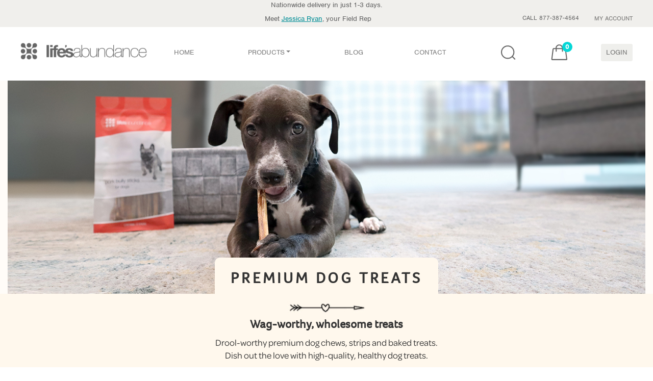

--- FILE ---
content_type: text/html; charset=utf-8
request_url: https://lifesabundance.com/Pets/Treats/DogTreats.aspx?realname=20086988
body_size: 16777
content:

<!DOCTYPE html>
<html lang="en-US">
<head><title>
Premium Dog Treats - Baked, Nutritional & Chew Treats
</title><meta charset="utf-8"/><meta http-equiv="X-UA-Compatible" content="IE=edge"/><meta name="viewport" content="width=device-width, initial-scale=1, maximum-scale=1, user-scalable=0"/><link rel="stylesheet" href="../../bootstrap4-dev/src/css/bootstrap.css?v=1.0.2"/>
<!-- This is returning a 404, but we aren't sure where it's used.-->
<link rel="stylesheet" type="text/css" href="/slick/slick.css"/>
<link rel="stylesheet" type="text/css" href="/slick/slick-theme.css"/>
<link href="/TrustPilot/CSS/trustpilot-seo-widget.min.css" rel="Stylesheet"/>
<link rel="stylesheet" href="../../bootstrap4-dev/src/css/styles.css?v=2.2.3"/><link rel="stylesheet" media="screen and (min-width:740px)" href="../../css/desktop.css?v=4.0.1"/><link rel="stylesheet" media="screen and (max-width:739px)" href="../../bootstrap4-dev/src/css/mobile.css?v=4.0.5"/><link rel="apple-touch-icon" href="http://www.lifesabundance.com/images/apple-touch-icon-57x57.png"/><link rel="apple-touch-icon" href="http://www.lifesabundance.com/images/apple-touch-icon-72x72.png"/><link rel="apple-touch-icon" href="http://www.lifesabundance.com/images/apple-touch-icon-114x114.png"/><link rel="apple-touch-icon" href="http://www.lifesabundance.com/images/apple-touch-icon-144x144.png"/><link rel="stylesheet" href="../../bootstrap4-dev/src/css/Header-v3.css?v=1.0.081"/><link rel="stylesheet" href="../../bootstrap4-dev/src/css/footer-v3.css?v=1.0.004"/>
<link rel="canonical" href="https://lifesabundance.com/pets/treats/dogtreats.aspx"/>
<!-- redesign fonts -->
<link rel="stylesheet" href="/Assets/css/typekit-rck2llo.css">
<script type="text/javascript" src="/assets/js/jquery-3.5.1.min.js"></script>
<script type="text/javascript" src="/assets/bootstrap/js/bootstrap.min.js"></script>
<link href="/css/custom.carousel.css" rel="stylesheet"/>
<link rel="icon" type="image/ico" href="//www.lifesabundance.com/favicon.ico"/>
<meta name="Keywords" content="dog treats, healthy dog treats, gourmet dog treats, Premium chew treats, dog training treats, baked goodies for dogs, wholesome dog treats, healthy dog treats, delicious dog treats, No artificial flavors, no artificial colors, No corn, no wheat, no corn glutens, no wheat glutens, free-range turkey morsels, nourishing goodness, zero fillers, Turkey Hearts Freeze-Dried Treats, Grain-Free Turkey & Berry Chewies, savory recipe, grain-free recipe, perfectly sized, Buffalo Meat Strips, savory buffalo strips, leaner than beef, Antioxidant Health Bars, maintain healthy immune system, Gourmet Dental Treats, honey peanut butter recipe, support healthy teeth and gums, parsely freshens breath, Wholesome Hearts Low-Fat Treats, low-fat recipe, boost metabolism, Tasty Rewards Nutritional Treats, savory flavor, perfectly sized for training, Porky Puffs, safe alternative to rawhide, savory pork chews, irresistibly delicious, Buffalo Bully Sticks, reduce tartar, maintain dental health, Buffalo Lungs, savory chewing pleasure, Dog Treat Sampler Pack, delicious baked treats, savory training treats, grain-free treats, life's abundance"/>
<meta name="description" content="Life's Abundance Premium chews, training treats and baked goodies offer wholesome, healthy and delicious"/>
<link rel="stylesheet" type="text/css" href="/bootstrap4-dev/src/css/category-pages.css"/>
<meta name="google-site-verification" content="zyuUpAMK39jz5u0PO2N3gWxcznGc6zE61AqiEWH7VgA"/></head>
<body>
<form name="aspnetForm" method="post" action="./DogTreats.aspx?realname=20086988" onsubmit="javascript:return WebForm_OnSubmit();" onkeypress="javascript:return WebForm_FireDefaultButton(event, 'ctl00_ctl00_DefaultButton')" id="aspnetForm">
<div>
<input type="hidden" name="__EVENTTARGET" id="__EVENTTARGET" value=""/>
<input type="hidden" name="__EVENTARGUMENT" id="__EVENTARGUMENT" value=""/>
<input type="hidden" name="__VIEWSTATE" id="__VIEWSTATE" value="/wEPDwULLTE2NzU5OTU5MjhkZIiyECmH5xhecqohVou1tzUpln6SHX9C/9SPBB563k30"/>
</div>
<script type="text/javascript">var theForm=document.forms['aspnetForm'];if(!theForm){theForm=document.aspnetForm;}function __doPostBack(eventTarget,eventArgument){if(!theForm.onsubmit||(theForm.onsubmit()!=false)){theForm.__EVENTTARGET.value=eventTarget;theForm.__EVENTARGUMENT.value=eventArgument;theForm.submit();}}</script>
<script src="/WebResource.axd?d=vLTEecpsj8VEzJhhvP4DQHMuQwyQrdfKTBBUh7EwDdRKhtujAYTBJSqd75_Huj1ltJ5EF9FhUOI5pV0IrbUZugkEBmuf9slHpRz28FKdypw1&amp;t=638459680569584809" type="text/javascript"></script>
<script src="/ScriptResource.axd?d=InkW3KTaTYy4YMoqx0vbMYx4I1XOehhAGrHM2Pn8P7qNAHyK2p8T2g5V2Va1Uukag668si1LGFeZldb6HRPfKyXylBnHfd4OAyUV2p6fAK1wxUXmnYzkN1NkVPb_Xu2LFTolvN98TEZylIA117NP4rCd87rwGow6cakKkLUFmAU1&amp;t=ffffffffa8ad04d3" type="text/javascript"></script>
<script src="/ScriptResource.axd?d=xKX043AZeOf1JxOiA4rFYjgEEiDhk9YEgDPIA2nWlN6Dv8WJSyAIWsxwi9OsVj5YmjiXAy0Bd4pCJFj87vxXLDtqUth93KS_PnaxKXXUI9mvldBGd4WkMYAuMhXQImiwli1TU9QazALrRsA58SrXXmocMz0jghKHsuHptAPmuSA1&amp;t=74258c30" type="text/javascript"></script>
<script src="/ScriptResource.axd?d=ujYNeTOJQ5wHmtnXjkXjTK7KROm7TUspg2bajtGdFkMaqdTqaaUQ6gMYaS0c8DYOBCTCfUQ7juj31jHexUuj_ZiErSifFpTe0x8c-yyt-ZpTOsq7MOJ9oTO9QJDJYV6q1HhmWJ32Wnf7RvWkdSHZ7Nc095Qav-jW98ApoRSjXK1ivSH9N4nlk_ja33aldpje0&amp;t=74258c30" type="text/javascript"></script>
<script src="/WebResource.axd?d=YDqG28xsomPdnRswPmmDiJDmhnthLO71ZwIDwEDyvFZuvsoN4zRC8sXsjBkwTPCK9pkkl5UDZyZiPzt7iM6edKc6vYREiXIx3RfMvHCcOLQ1&amp;t=638459680569584809" type="text/javascript"></script>
<script type="text/javascript">function WebForm_OnSubmit(){if(typeof(ValidatorOnSubmit)=="function"&&ValidatorOnSubmit()==false)return false;return true;}</script>
<div>
<input type="hidden" name="__VIEWSTATEGENERATOR" id="__VIEWSTATEGENERATOR" value="431181F9"/>
<input type="hidden" name="__EVENTVALIDATION" id="__EVENTVALIDATION" value="/wEdAAsa1hxYaMSS0awAFYFWi8inbS1T4Gbm5LDbZ3SZjlwlCgKVYHL+N6XVIFXFJ2MlinvjlRA2EYNmA2lQyrjvtP9qY9k77i5gqJqRbYWnqpWz7upPO2zTaopH4HmtTbXneB/D1Zh/LwmGVF3glqSsaGAOGbcbRv76lNtMe12tJIlhsdPXgINODbXXF4zSN+xSB5AsNgqCAYukrvzjfczWmufo1hjn9HafCmVorFvhc+7hqA+xMFQ7OULUlfP1pxZ6MJmCXn2EV18CVpEd2rlzskui"/>
</div>
<script type="text/javascript">Sys.WebForms.PageRequestManager._initialize('ctl00$ctl00$ScriptManager1','aspnetForm',['tctl00$ctl00$ContentPlaceHolder1$HeaderControl1$UpdatePanel1','','tctl00$ctl00$ContentPlaceHolder1$HeaderControl1$upBasket',''],[],[],90,'ctl00$ctl00');</script>
<div>
<script src="/bootstrap4-dev/src/js/searchbar-nav.js"></script>
<script>(function(d){var config={kitId:'sln4nwc',scriptTimeout:3000,async:true},h=d.documentElement,t=setTimeout(function(){h.className=h.className.replace(/\bwf-loading\b/g,"")+" wf-inactive";},config.scriptTimeout),tk=d.createElement("script"),f=false,s=d.getElementsByTagName("script")[0],a;h.className+=" wf-loading";tk.src='https://use.typekit.net/'+config.kitId+'.js';tk.async=true;tk.onload=tk.onreadystatechange=function(){a=this.readyState;if(f||a&&a!="complete"&&a!="loaded")return;f=true;clearTimeout(t);try{Typekit.load(config)}catch(e){}};s.parentNode.insertBefore(tk,s)})(document);</script>
<nav id="mainnavbar" class="navbar navbar-light navbar-expand-lg  justify-content-center m-auto" style="padding: 0px 0px;">
<div class="subnav-container">
<div class="max-w-1366 mx-auto padding-nav">
<div id="ctl00_ctl00_ContentPlaceHolder1_HeaderControl1_UpdatePanel1">
</div>
<div class="d-none d-sm-block d-xsm-block row text-center justify-content-center padding-t-10 " style="padding: 0px 20px 0px 20px;">
Nationwide delivery in just 1-3 days.
</div>
<div class="d-block d-sm-none d-xsm-none text-center" style="padding: 0px 20px 0px 20px;">
Nationwide delivery in just 1-3 days.
</div>
<div class="max-w-1366 mx-auto">
<div class="row justify-content-end">
<div id="ctl00_ctl00_ContentPlaceHolder1_HeaderControl1_divRepProfile" class="meet-block col-24 col-md-12 col-lg-14 d-md-block padding-t-7  text-center text-md-left text-lg-right ">
<span>Meet <a href="/General/ContactUsRep2.aspx?realname=20086988" id="ctl00_ctl00_ContentPlaceHolder1_HeaderControl1_lnkPhone" style="text-decoration: underline"><span class="sprite sprite-call-icon d-none"></span>Jessica Ryan</a>, your Field Rep</span>
</div>
<div class=" col-24 col-md-12 col-lg-10  text-center text-md-right">
<ul class="subnav">
<li class="subnav-item" role="presentation"><span>CALL 877-387-4564</span></li>
<li class="subnav-item" role="presentation">
<a id="ctl00_ctl00_ContentPlaceHolder1_HeaderControl1_lnkMyAccount" class="nav-link" href="https://lifesabundance.com/UserProfile/MyAccount.aspx?realname=20086988&amp;cat=0&amp;hdr=&amp;Ath=False&amp;crt=0">MY ACCOUNT </a>
</li>
<li class="subnav-item d-block d-lg-none" role="presentation">
<a id="ctl00_ctl00_ContentPlaceHolder1_HeaderControl1_lnkSignIn" class="nav-link" href="javascript:__doPostBack(&#39;ctl00$ctl00$ContentPlaceHolder1$HeaderControl1$lnkSignIn&#39;,&#39;&#39;)">LOGIN</a>
</li>
</ul>
</div>
</div>
</div>
</div>
</div>
<div class="main-nav padding-nav">
<a id="ctl00_ctl00_ContentPlaceHolder1_HeaderControl1_lnkHome2" class="navbar-brand" href="https://lifesabundance.com/Home.aspx?realname=20086988&amp;cat=0&amp;hdr=&amp;Ath=False&amp;crt=0">
<picture>
<source class="lazyload" type="image/webp" data-srcset="/bootstrap4-dev/src/css/icons/logo.webp">
<img class="imgLogo lazyload" id="imgLogo" style="width:248px;height:33px;" data-src="/bootstrap4-dev/src/css/icons/logo.svg" alt="Life's Abundance Logo">
</picture>
<picture>
<source class="lazyload" type="image/webp" style="width:33px; height:33px;" data-srcset="/bootstrap4-dev/src/css/icons/logo-small.webp">
<img class="imgLogoSmall lazyload" style="width:33px; height:33px;" id="imgLogoSmall" data-src="/bootstrap4-dev/src/css/icons/logo-small.png" alt="Life's Abundance Logo">
</picture>
</a>
<div id="navcol-2" class="collapse navbar-collapse">
<ul class="nav navbar-nav justify-center">
<li class="nav-item" role="presentation">
<a id="ctl00_ctl00_ContentPlaceHolder1_HeaderControl1_lnkHome" class="nav-link" href="https://lifesabundance.com/Home.aspx?realname=20086988&amp;cat=0&amp;hdr=&amp;Ath=False&amp;crt=0">HOME </a>
</li>
<li class="nav-item dropdown" role="presentation">
<a class="dropdown-toggle nav-link" data-toggle="dropdown" href="#">PRODUCTS</a>
<ul class="dropdown-menu dropdown-menu-bg opacity-menu">
<div class="row">
<div class="col-sm-8">
<ul class="multi-column-dropdown">
<a id="ctl00_ctl00_ContentPlaceHolder1_HeaderControl1_lnkPeopleLanding" href="https://lifesabundance.com/People/Default.aspx?realname=20086988&amp;cat=0&amp;hdr=&amp;Ath=False&amp;crt=0"><span class="product-header people-product-hover">People</span></a>
<span class="thumb">
<picture>
<source class="lazyload" type="image/webp" data-srcset="/assets/img/people.webp">
<img class="lazyload" data-src="/assets/img/people.png" alt="People">
</picture></span>
<li>
<a id="ctl00_ctl00_ContentPlaceHolder1_HeaderControl1_lnkSknc" href="https://lifesabundance.com/CleanBeauty/CleanBeautyProducts.aspx?realname=20086988&amp;cat=0&amp;hdr=&amp;Ath=False&amp;crt=0"><span class="product-link people-product-hover">Clean Beauty</span></a></li>
<li>
<a id="ctl00_ctl00_ContentPlaceHolder1_HeaderControl1_lnkCleanBody" href="https://lifesabundance.com/CleanBody/CleanBodyProducts.aspx?realname=20086988&amp;cat=0&amp;hdr=&amp;Ath=False&amp;crt=0"><span class="product-link people-product-hover">Clean Body</span></a></li>
<li>
<a id="ctl00_ctl00_ContentPlaceHolder1_HeaderControl1_lnkSupplements" href="https://lifesabundance.com/People/Supplements.aspx?realname=20086988&amp;cat=0&amp;hdr=&amp;Ath=False&amp;crt=0"><span class="product-link people-product-hover">Supplements</span></a></li>
<li>
<a id="ctl00_ctl00_ContentPlaceHolder1_HeaderControl1_lnkCleaning" href="https://lifesabundance.com/Category/Cleaning.aspx?realname=20086988&amp;cat=0&amp;hdr=&amp;Ath=False&amp;crt=0"><span class="product-link people-product-hover">Eco Friendly Cleaners</span></a></li>
<li>
<a id="ctl00_ctl00_ContentPlaceHolder1_HeaderControl1_lnkGiftCertificate" href="https://lifesabundance.com/Orders/GiftCertificates/GiftCertificate.aspx?realname=20086988&amp;cat=0&amp;hdr=&amp;Ath=False&amp;crt=0"><span class="product-link people-product-hover">Gift Certificates</span></a></li>
</ul>
</div>
<div class="col-sm-8">
<ul class="multi-column-dropdown">
<a id="ctl00_ctl00_ContentPlaceHolder1_HeaderControl1_lnkDogLanding" href="https://lifesabundance.com/Dogs/Default.aspx?realname=20086988&amp;cat=0&amp;hdr=&amp;Ath=False&amp;crt=0"><span class="product-header dog-product-hover">Dogs</span></a>
<span class="thumb">
<picture>
<source class="lazyload" type="image/webp" data-srcset="/assets/img/dog.webp">
<img class="lazyload" data-src="/assets/img/dog.png" alt="Dog">
</picture></span>
<li>
<a id="ctl00_ctl00_ContentPlaceHolder1_HeaderControl1_lnkDogFood" href="https://lifesabundance.com/Category/DogFood.aspx?realname=20086988&amp;cat=0&amp;hdr=&amp;Ath=False&amp;crt=0"><span class="product-link dog-product-hover">Dog Food</span></a></li>
<li>
<a id="ctl00_ctl00_ContentPlaceHolder1_HeaderControl1_lnkDogTreats" href="https://lifesabundance.com/Pets/Treats/DogTreats.aspx?realname=20086988&amp;cat=0&amp;hdr=&amp;Ath=False&amp;crt=0"><span class="product-link dog-product-hover">Dog Treats</span></a></li>
<li>
<a id="ctl00_ctl00_ContentPlaceHolder1_HeaderControl1_lnkDogSupplements" href="https://lifesabundance.com/Pets/Supplements/DogSupplements.aspx?realname=20086988&amp;cat=0&amp;hdr=&amp;Ath=False&amp;crt=0"><span class="product-link dog-product-hover">Dog Supplements</span></a></li>
<li>
<a id="ctl00_ctl00_ContentPlaceHolder1_HeaderControl1_lnkDogPetCare" href="https://lifesabundance.com/Category/DogPetCare.aspx?realname=20086988&amp;cat=0&amp;hdr=&amp;Ath=False&amp;crt=0"><span class="product-link dog-product-hover">Pet Care Products</span></a></li>
<li>
<a id="ctl00_ctl00_ContentPlaceHolder1_HeaderControl1_lnkDogGifts" href="https://lifesabundance.com/Category/DogGifts.aspx?realname=20086988&amp;cat=0&amp;hdr=&amp;Ath=False&amp;crt=0"><span class="product-link dog-product-hover">Gift Ideas</span></a></li>
</ul>
</div>
<div class="col-sm-8">
<ul class="multi-column-dropdown">
<a id="ctl00_ctl00_ContentPlaceHolder1_HeaderControl1_lnkCatLanding" href="https://lifesabundance.com/Cats/Default.aspx?realname=20086988&amp;cat=0&amp;hdr=&amp;Ath=False&amp;crt=0"><span class="product-header cat-product-hover">Cats</span></a>
<span class="thumb">
<picture>
<source class="lazyload" type="image/webp" data-srcset="/assets/img/cat.webp">
<img class="lazyload" data-src="/assets/img/cat.png" alt="Cat">
</picture>
</span>
<li>
<a id="ctl00_ctl00_ContentPlaceHolder1_HeaderControl1_lnkCatFood" href="https://lifesabundance.com/Category/CatFood.aspx?realname=20086988&amp;cat=0&amp;hdr=&amp;Ath=False&amp;crt=0"><span class="product-link cat-product-hover">Cat Food</span></a></li>
<li>
<a id="ctl00_ctl00_ContentPlaceHolder1_HeaderControl1_lnkCatTreats" href="https://lifesabundance.com/Category/CatTreats.aspx?realname=20086988&amp;cat=0&amp;hdr=&amp;Ath=False&amp;crt=0"><span class="product-link cat-product-hover">Cat Treats</span></a></li>
<li>
<a id="ctl00_ctl00_ContentPlaceHolder1_HeaderControl1_lnkCatSupplements" href="https://lifesabundance.com/Category/CatSupplements.aspx?realname=20086988&amp;cat=0&amp;hdr=&amp;Ath=False&amp;crt=0"><span class="product-link cat-product-hover">Cat Supplements</span></a></li>
<li>
<a id="ctl00_ctl00_ContentPlaceHolder1_HeaderControl1_lnkCatPetCare" href="https://lifesabundance.com/Category/CatPetCare.aspx?realname=20086988&amp;cat=0&amp;hdr=&amp;Ath=False&amp;crt=0"><span class="product-link cat-product-hover">Pet Care Products</span></a></li>
<li>
<a id="ctl00_ctl00_ContentPlaceHolder1_HeaderControl1_lnkCatGifts" href="https://lifesabundance.com/Category/CatGifts.aspx?realname=20086988&amp;cat=0&amp;hdr=&amp;Ath=False&amp;crt=0"><span class="product-link cat-product-hover">Gift Ideas</span></a></li>
</ul>
</div>
<div class="margin-t-30 d-none d-md-block">
<div class="justify-content-center" style="width:630px; height: 170px;">
<a id="ctl00_ctl00_ContentPlaceHolder1_HeaderControl1_lnkBanner" href="https://lifesabundance.com/Pets/Supplements/ALSCompanionSupplement.aspx?realname=20086988&amp;cat=0&amp;hdr=&amp;Ath=False&amp;crt=0&amp;utm_source=website&amp;utm_medium=comp-supp-als-dropdown&amp;utm_content=comp-supp-als-dropdown&amp;utm_campaign=banner-promo" style="width:630px; height:170px;display:inline-block"><img src="../../images/Transparency.png" alt="" style="border-width:0px;"/></a>
</div>
</div>
</div>
</ul>
</li>
<!--<li class="nav-item flex-grow-1" role="presentation">
                    <a id="ctl00_ctl00_ContentPlaceHolder1_HeaderControl1_lnkFoundationHeader" class="nav-link" href="https://lifesabundance.com/General/Foundation.aspx?realname=20086988&amp;cat=0&amp;hdr=&amp;Ath=False&amp;crt=0">FOUNDATION </a>
                </li>-->
<li class="nav-item" role="presentation">
<a id="ctl00_ctl00_ContentPlaceHolder1_HeaderControl1_lnkBlog" class="nav-link" href="//blog.lifesabundance.com/default.aspx?realname=20086988">BLOG </a>
</li>
<li class="nav-item" role="presentation">
<a id="ctl00_ctl00_ContentPlaceHolder1_HeaderControl1_lnkContactHeader" class="nav-link" href="https://lifesabundance.com/General/ContactUsRep2.aspx?realname=20086988&amp;cat=0&amp;hdr=&amp;Ath=False&amp;crt=0">CONTACT </a>
</li>
<li class="nav-item flex-grow-1" role="presentation">
</li>
</ul>
<div class="banner-bg">
<div class="justify-content-center" style="width:100%; height: 170px;">
<a id="ctl00_ctl00_ContentPlaceHolder1_HeaderControl1_lnkBanner2" href="https://lifesabundance.com/Pets/Supplements/ALSCompanionSupplement.aspx?realname=20086988&amp;cat=0&amp;hdr=&amp;Ath=False&amp;crt=0&amp;utm_source=website&amp;utm_medium=comp-supp-als-dropdown&amp;utm_content=comp-supp-als-dropdown&amp;utm_campaign=banner-promo" style="width:100%; height:170px;display:inline-block"><img src="../../images/Transparency.png" alt="" style="border-width:0px;"/></a>
</div>
</div>
</div>
<div class="navbar-flex max-w-275 ">
<ul class="nav navbar-nav menu-login">
<li class="search-icn svg-btn" role="presentation">
<span class="sb-icon-search"></span>
<a id="ctl00_ctl00_ContentPlaceHolder1_HeaderControl1_lnkSearch" class="nav-link hover-effect">
<img class="lazyload" data-src="/bootstrap4-dev/src/css/icons/LA_Search_Icon.svg" alt="search icon"/>
<img class="lazyload" data-src="/bootstrap4-dev/src/css/icons/LA_Search_Icon-orange.svg" alt="search icon"/>
</a>
</li>
<li class="svg-btn" role="presentation">
<div id="ctl00_ctl00_ContentPlaceHolder1_HeaderControl1_upBasket">
<a id="ctl00_ctl00_ContentPlaceHolder1_HeaderControl1_lnkBasket" class="nav-link position-relative hover-effect" href="https://lifesabundance.com/Orders/Basket.aspx?realname=20086988&amp;cat=0&amp;hdr=&amp;Ath=False&amp;crt=0">
<img class="lazyload" data-src="/bootstrap4-dev/src/css/icons/LA_Bag_Icon.svg" alt="Shopping Bag Icon"/>
<span id="ctl00_ctl00_ContentPlaceHolder1_HeaderControl1_lblCartCount" class="lbl-cart-count">0</span>
<img class="lazyload" data-src="/bootstrap4-dev/src/css/icons/LA_Bag_Icon-orange.svg" alt="Shopping Bag Icon"/>
</a>
</div>
</li>
<li class="d-none d-lg-block btn-login" role="presentation">
<a id="ctl00_ctl00_ContentPlaceHolder1_HeaderControl1_lnkSignIn1" class="nav-link link-login" href="javascript:__doPostBack(&#39;ctl00$ctl00$ContentPlaceHolder1$HeaderControl1$lnkSignIn1&#39;,&#39;&#39;)">LOGIN</a>
</li>
</ul>
<a class="navbar-toggler w-nav-button" data-toggle="collapse" href="#navcol-2" data-target="#navcol-2" role="button" aria-expanded="false" aria-controls="navcol-2">
<span class="sr-only">Toggle navigation</span><span class="navbar-toggler-icon"></span>
</a>
</div>
</div>
<div class="search-box">
<div class="search">
<input name="ctl00$ctl00$ContentPlaceHolder1$HeaderControl1$search" type="text" id="ctl00_ctl00_ContentPlaceHolder1_HeaderControl1_search" class="sb-search-input" placeholder="Enter your search term..." onkeydown="if ((event.which &amp;&amp; event.which == 13) || (event.keyCode &amp;&amp; event.keyCode == 13)) {Search(&#39;ctl00_ctl00_ContentPlaceHolder1_HeaderControl1_btnSearch&#39;,&#39;ctl00_ctl00_ContentPlaceHolder1_HeaderControl1_search&#39;);return false;} else return true; "/>
<input type="submit" name="ctl00$ctl00$ContentPlaceHolder1$HeaderControl1$btnSearch" value="" id="ctl00_ctl00_ContentPlaceHolder1_HeaderControl1_btnSearch" class="sb-search-submit"/>
<i class="close-search"></i>
</div>
</div>
</nav>
<script>Webflow.push(function(){var clicked="false";$('.w-nav-button').click(function(e){e.preventDefault();var overflowState='auto'
if(clicked=="false"){overflowState='hidden';clicked="true";}else{overflowState='auto';clicked="false";}$('html, body').css('overflow',overflowState);});});</script>
<!--START TITLEBAR-->
<section class="titlebar oz-category" style="background:#FFFCF8">
<div class="container-fluid">
<div class="dog-back-t">
<h1 class="d-none">Dog Treats</h1>
<img class="d-none d-lg-block lazyload" data-src="../../Assets/img/dogtreatsheader.jpg" alt="treat tossed to a sitting dog"/>
<img class="d-lg-none lazyload" data-src="../../Assets/img/dogtreat768.jpg" alt="treat tossed to a sitting dog"/>
</div>
</div>
</section>
<section class="oz-category" style="background:#FFF8ED">
<div class="container" style="position:relative;">
<h2 class="text-center title-dogy">Premium Dog Treats </h2>
<h3>Wag-worthy, wholesome treats</h3>
<p class="text-center main-text font-18">
Drool-worthy premium dog chews, strips and baked treats. <br class="d-none d-lg-block"/>Dish out the love with high-quality, healthy dog treats.
</p>
</div>
<!--END TITLEBAR-->
<div class="container">
<!--START PRODUCT LISTING-->
<div id="products" class="list-group margin-b-40">
<br/>
<div class="row">
<!--START SINGLE PRODUCT-->
<div class="item col-24 col-md-12 col-lg-8 col-xl-6">
<a id="ctl00_ctl00_ContentPlaceHolder1_ContentPlaceHolder1_CategoryListControl1_dlCategories_ctl00_lnkImage" class="item-wrapper" onclick="ga(&#39;ec:addProduct&#39;, {&#39;id&#39;: &#39;420097(Pet_Base)&#39;,&#39;name&#39;: &#39;Ugly Bones&#39;,&#39;category&#39;: &#39;Pets/Dog Treats/Dental Care&#39;,&#39;position&#39;: 1});ga(&#39;ec:setAction&#39;, &#39;click&#39;, {  &#39;list&#39;: &#39;Dog Treats&#39;});ga(&#39;send&#39;, &#39;event&#39;, &#39;productlist&#39;,&#39;click&#39;,&#39;list&#39;);" href="https://lifesabundance.com/Category/Products/Dogs/Treats/UglyBones.aspx?realname=20086988&amp;cat=0&amp;hdr=&amp;Ath=False&amp;crt=0&amp;Category=UglyBones_v11(Pet_Base)&amp;Sku=420097">
<div class="thumbnail productcategory d-flex flex-column">
<div class="imagerow text-center">
<img id="ctl00_ctl00_ContentPlaceHolder1_ContentPlaceHolder1_CategoryListControl1_dlCategories_ctl00_imgCategory" class="group list-group-image lazyload" data-src="/images/products/ugly-bone01-180.png" src="" style="border-width:0px;"/>
</div>
<div class="displaynamerow d-flex align-items-center">
<div class="caption">
<h4 class="group inner list-group-item-heading">
<span id="ctl00_ctl00_ContentPlaceHolder1_ContentPlaceHolder1_CategoryListControl1_dlCategories_ctl00_lblDisplayName">Ugly Bones&#8482;<br/> Dental Treats</span>
</h4>
</div>
</div>
<div class="descriptionrow">
<div class="caption main-polygon">
<p class="group inner list-group-item-text">
<span id="ctl00_ctl00_ContentPlaceHolder1_ContentPlaceHolder1_CategoryListControl1_dlCategories_ctl00_lblDescription">Combat tartar and freshen stinky breath. Available in four sizes, they’re the ultimate dental treat for dogs.</span></p>
</div>
</div>
<div class="text-center margin-t-auto">
<div class="outofstock-item">
<img id="ctl00_ctl00_ContentPlaceHolder1_ContentPlaceHolder1_CategoryListControl1_dlCategories_ctl00_imgOutOfStock" src="https://LifesAbundance.com/thumbnails/unavailable-banner-blank.png" style="height:30px;width:280px;border-width:0px;"/>
</div>
<div class="price caption fromprice width-100">
From <span id="ctl00_ctl00_ContentPlaceHolder1_ContentPlaceHolder1_CategoryListControl1_dlCategories_ctl00_lblPrice">$19.25</span>
</div>
</div>
</div>
</a>
</div>
<!--END SINGLE PRODUCT-->
<!--START SINGLE PRODUCT-->
<div class="item col-24 col-md-12 col-lg-8 col-xl-6">
<a id="ctl00_ctl00_ContentPlaceHolder1_ContentPlaceHolder1_CategoryListControl1_dlCategories_ctl01_lnkImage" class="item-wrapper" onclick="ga(&#39;ec:addProduct&#39;, {&#39;id&#39;: &#39;420066(Pet_Base)&#39;,&#39;name&#39;: &#39;Low Odor Beef Bully Sticks 12-in&#39;,&#39;category&#39;: &#39;Pets/Dog Treats/Chews&#39;,&#39;position&#39;: 2});ga(&#39;ec:setAction&#39;, &#39;click&#39;, {  &#39;list&#39;: &#39;Dog Treats&#39;});ga(&#39;send&#39;, &#39;event&#39;, &#39;productlist&#39;,&#39;click&#39;,&#39;list&#39;);" href="https://lifesabundance.com/Category/Products/Dogs/Treats/LowOdorBullySticks12in.aspx?realname=20086988&amp;cat=0&amp;hdr=&amp;Ath=False&amp;crt=0&amp;Category=LowOdorBullySticks12in_v11(Pet_Base)&amp;Sku=420066">
<div class="thumbnail productcategory d-flex flex-column">
<div class="imagerow text-center">
<img id="ctl00_ctl00_ContentPlaceHolder1_ContentPlaceHolder1_CategoryListControl1_dlCategories_ctl01_imgCategory" class="group list-group-image lazyload" data-src="/images/products/low-odor-jumbo-180.png" src="" alt="Life&#39;s Abundance Low Odor Bully Sticks Package" style="border-width:0px;"/>
</div>
<div class="displaynamerow d-flex align-items-center">
<div class="caption">
<h4 class="group inner list-group-item-heading">
<span id="ctl00_ctl00_ContentPlaceHolder1_ContentPlaceHolder1_CategoryListControl1_dlCategories_ctl01_lblDisplayName">Low Odor Bully Sticks<br/> 12 Inch</span>
</h4>
</div>
</div>
<div class="descriptionrow">
<div class="caption main-polygon">
<p class="group inner list-group-item-text">
<span id="ctl00_ctl00_ContentPlaceHolder1_ContentPlaceHolder1_CategoryListControl1_dlCategories_ctl01_lblDescription">Low odor bully sticks for dogs. These enriching dog chews satisfy your pup’s cravings without the strong smell.</span></p>
</div>
</div>
<div class="text-center margin-t-auto">
<div class="outofstock-item">
<img id="ctl00_ctl00_ContentPlaceHolder1_ContentPlaceHolder1_CategoryListControl1_dlCategories_ctl01_imgOutOfStock" src="https://LifesAbundance.com/thumbnails/unavailable-banner-blank.png" style="height:30px;width:280px;border-width:0px;"/>
</div>
<div class="price caption fromprice width-100">
From <span id="ctl00_ctl00_ContentPlaceHolder1_ContentPlaceHolder1_CategoryListControl1_dlCategories_ctl01_lblPrice">$26.95</span>
</div>
</div>
</div>
</a>
</div>
<!--END SINGLE PRODUCT-->
<!--START SINGLE PRODUCT-->
<div class="item col-24 col-md-12 col-lg-8 col-xl-6">
<a id="ctl00_ctl00_ContentPlaceHolder1_ContentPlaceHolder1_CategoryListControl1_dlCategories_ctl02_lnkImage" class="item-wrapper" onclick="ga(&#39;ec:addProduct&#39;, {&#39;id&#39;: &#39;420069(Pet_Base)&#39;,&#39;name&#39;: &#39;Low Odor Bully Sticks 6-in&#39;,&#39;category&#39;: &#39;Pets/Dog Treats/Chews&#39;,&#39;position&#39;: 3});ga(&#39;ec:setAction&#39;, &#39;click&#39;, {  &#39;list&#39;: &#39;Dog Treats&#39;});ga(&#39;send&#39;, &#39;event&#39;, &#39;productlist&#39;,&#39;click&#39;,&#39;list&#39;);" href="https://lifesabundance.com/Category/Products/Dogs/Treats/LowOdorBullySticks6in.aspx?realname=20086988&amp;cat=0&amp;hdr=&amp;Ath=False&amp;crt=0&amp;Category=LowOdorBullySticks6in_v11(Pet_Base)&amp;Sku=420069">
<div class="thumbnail productcategory d-flex flex-column">
<div class="imagerow text-center">
<img id="ctl00_ctl00_ContentPlaceHolder1_ContentPlaceHolder1_CategoryListControl1_dlCategories_ctl02_imgCategory" class="group list-group-image lazyload" data-src="/images/products/low-odor-6-180.png" src="" alt="Life&#39;s Abundance Low Odor Bully Sticks Package" style="border-width:0px;"/>
</div>
<div class="displaynamerow d-flex align-items-center">
<div class="caption">
<h4 class="group inner list-group-item-heading">
<span id="ctl00_ctl00_ContentPlaceHolder1_ContentPlaceHolder1_CategoryListControl1_dlCategories_ctl02_lblDisplayName">Low Odor Bully Sticks <br/>6 Inch</span>
</h4>
</div>
</div>
<div class="descriptionrow">
<div class="caption main-polygon">
<p class="group inner list-group-item-text">
<span id="ctl00_ctl00_ContentPlaceHolder1_ContentPlaceHolder1_CategoryListControl1_dlCategories_ctl02_lblDescription">Low odor bully sticks for dogs. These enriching dog chews satisfy your pup’s cravings without the strong smell.</span></p>
</div>
</div>
<div class="text-center margin-t-auto">
<div class="outofstock-item">
<img id="ctl00_ctl00_ContentPlaceHolder1_ContentPlaceHolder1_CategoryListControl1_dlCategories_ctl02_imgOutOfStock" src="https://LifesAbundance.com/thumbnails/unavailable-banner-blank.png" style="height:30px;width:280px;border-width:0px;"/>
</div>
<div class="price caption fromprice width-100">
From <span id="ctl00_ctl00_ContentPlaceHolder1_ContentPlaceHolder1_CategoryListControl1_dlCategories_ctl02_lblPrice">$19.00</span>
</div>
</div>
</div>
</a>
</div>
<!--END SINGLE PRODUCT-->
<!--START SINGLE PRODUCT-->
<div class="item col-24 col-md-12 col-lg-8 col-xl-6">
<a id="ctl00_ctl00_ContentPlaceHolder1_ContentPlaceHolder1_CategoryListControl1_dlCategories_ctl03_lnkImage" class="item-wrapper" onclick="ga(&#39;ec:addProduct&#39;, {&#39;id&#39;: &#39;420005(Pet_Base)&#39;,&#39;name&#39;: &#39;Cow Ears&#39;,&#39;category&#39;: &#39;Pets/Dog Treats/Chews&#39;,&#39;position&#39;: 4});ga(&#39;ec:setAction&#39;, &#39;click&#39;, {  &#39;list&#39;: &#39;Dog Treats&#39;});ga(&#39;send&#39;, &#39;event&#39;, &#39;productlist&#39;,&#39;click&#39;,&#39;list&#39;);" href="https://lifesabundance.com/Category/Products/Dogs/Treats/CowEars.aspx?realname=20086988&amp;cat=0&amp;hdr=&amp;Ath=False&amp;crt=0&amp;Category=CowEars_v11(Pet_Base)&amp;Sku=420005">
<div class="thumbnail productcategory d-flex flex-column">
<div class="imagerow text-center">
<img id="ctl00_ctl00_ContentPlaceHolder1_ContentPlaceHolder1_CategoryListControl1_dlCategories_ctl03_imgCategory" class="group list-group-image lazyload" data-src="/images/products/CowEars01-180.png" src="" alt="cow ears dog treats" style="border-width:0px;"/>
</div>
<div class="displaynamerow d-flex align-items-center">
<div class="caption">
<h4 class="group inner list-group-item-heading">
<span id="ctl00_ctl00_ContentPlaceHolder1_ContentPlaceHolder1_CategoryListControl1_dlCategories_ctl03_lblDisplayName">Premium Cow Ears</span>
</h4>
</div>
</div>
<div class="descriptionrow">
<div class="caption main-polygon">
<p class="group inner list-group-item-text">
<span id="ctl00_ctl00_ContentPlaceHolder1_ContentPlaceHolder1_CategoryListControl1_dlCategories_ctl03_lblDescription">A savory treat to indulge your dog’s natural instinct to chew. Our premium dog chews are gentle on tummies, naturally flavorful and have no added flavors, colors or preservatives.</span></p>
</div>
</div>
<div class="text-center margin-t-auto">
<div class="outofstock-item">
<img id="ctl00_ctl00_ContentPlaceHolder1_ContentPlaceHolder1_CategoryListControl1_dlCategories_ctl03_imgOutOfStock" src="https://LifesAbundance.com/thumbnails/unavailable-banner-blank.png" style="height:30px;width:280px;border-width:0px;"/>
</div>
<div class="price caption fromprice width-100">
From <span id="ctl00_ctl00_ContentPlaceHolder1_ContentPlaceHolder1_CategoryListControl1_dlCategories_ctl03_lblPrice">$17.95</span>
</div>
</div>
</div>
</a>
</div>
<!--END SINGLE PRODUCT-->
<!--START SINGLE PRODUCT-->
<div class="item col-24 col-md-12 col-lg-8 col-xl-6">
<a id="ctl00_ctl00_ContentPlaceHolder1_ContentPlaceHolder1_CategoryListControl1_dlCategories_ctl04_lnkImage" class="item-wrapper" onclick="ga(&#39;ec:addProduct&#39;, {&#39;id&#39;: &#39;420096(Pet_Base)&#39;,&#39;name&#39;: &#39;Pork Bully Sticks&#39;,&#39;category&#39;: &#39;Pets/Dog Treats/Chews&#39;,&#39;position&#39;: 5});ga(&#39;ec:setAction&#39;, &#39;click&#39;, {  &#39;list&#39;: &#39;Dog Treats&#39;});ga(&#39;send&#39;, &#39;event&#39;, &#39;productlist&#39;,&#39;click&#39;,&#39;list&#39;);" href="https://lifesabundance.com/Category/Products/Dogs/Treats/PorkBullySticks.aspx?realname=20086988&amp;cat=0&amp;hdr=&amp;Ath=False&amp;crt=0&amp;Category=PorkBullySticks_v11(Pet_Base)&amp;Sku=420096">
<div class="thumbnail productcategory d-flex flex-column">
<div class="imagerow text-center">
<img id="ctl00_ctl00_ContentPlaceHolder1_ContentPlaceHolder1_CategoryListControl1_dlCategories_ctl04_imgCategory" class="group list-group-image lazyload" data-src="/images/products/PorkBully01-180.png" src="" alt="Pork Bully Sticks" style="border-width:0px;"/>
</div>
<div class="displaynamerow d-flex align-items-center">
<div class="caption">
<h4 class="group inner list-group-item-heading">
<span id="ctl00_ctl00_ContentPlaceHolder1_ContentPlaceHolder1_CategoryListControl1_dlCategories_ctl04_lblDisplayName">Pork Bully Sticks<br/> 5 Inch</span>
</h4>
</div>
</div>
<div class="descriptionrow">
<div class="caption main-polygon">
<p class="group inner list-group-item-text">
<span id="ctl00_ctl00_ContentPlaceHolder1_ContentPlaceHolder1_CategoryListControl1_dlCategories_ctl04_lblDescription">Indulge your pup's natural desire to chew! Made from additive-free pork, these savory dental delights support healthy teeth and gums. Perfectly sized for small dogs.</span></p>
</div>
</div>
<div class="text-center margin-t-auto">
<div class="outofstock-item">
<img id="ctl00_ctl00_ContentPlaceHolder1_ContentPlaceHolder1_CategoryListControl1_dlCategories_ctl04_imgOutOfStock" src="https://LifesAbundance.com/thumbnails/unavailable-banner-blank.png" style="height:30px;width:280px;border-width:0px;"/>
</div>
<div class="price caption fromprice width-100">
From <span id="ctl00_ctl00_ContentPlaceHolder1_ContentPlaceHolder1_CategoryListControl1_dlCategories_ctl04_lblPrice">$17.95</span>
</div>
</div>
</div>
</a>
</div>
<!--END SINGLE PRODUCT-->
<!--START SINGLE PRODUCT-->
<div class="item col-24 col-md-12 col-lg-8 col-xl-6">
<a id="ctl00_ctl00_ContentPlaceHolder1_ContentPlaceHolder1_CategoryListControl1_dlCategories_ctl05_lnkImage" class="item-wrapper" onclick="ga(&#39;ec:addProduct&#39;, {&#39;id&#39;: &#39;420003(Pet_Base)&#39;,&#39;name&#39;: &#39;Porky Puffs Dog Chews&#39;,&#39;category&#39;: &#39;Pets/Dog Treats/Chews&#39;,&#39;position&#39;: 6});ga(&#39;ec:setAction&#39;, &#39;click&#39;, {  &#39;list&#39;: &#39;Dog Treats&#39;});ga(&#39;send&#39;, &#39;event&#39;, &#39;productlist&#39;,&#39;click&#39;,&#39;list&#39;);" href="https://lifesabundance.com/Pets/Treats/PorkyPuffs.aspx?realname=20086988&amp;cat=0&amp;hdr=&amp;Ath=False&amp;crt=0&amp;Category=PorkyPuffs_v11(Pet_Base)&amp;Sku=420003">
<div class="thumbnail productcategory d-flex flex-column">
<div class="imagerow text-center">
<img id="ctl00_ctl00_ContentPlaceHolder1_ContentPlaceHolder1_CategoryListControl1_dlCategories_ctl05_imgCategory" class="group list-group-image lazyload" data-src="/images/products/PorkyPuffs01-180.png" src="" alt="Life&#39;s Abundance Porky Puffs for Dogs
" style="border-width:0px;"/>
</div>
<div class="displaynamerow d-flex align-items-center">
<div class="caption">
<h4 class="group inner list-group-item-heading">
<span id="ctl00_ctl00_ContentPlaceHolder1_ContentPlaceHolder1_CategoryListControl1_dlCategories_ctl05_lblDisplayName">Porky Puffs&#8482;</span>
</h4>
</div>
</div>
<div class="descriptionrow">
<div class="caption main-polygon">
<p class="group inner list-group-item-text">
<span id="ctl00_ctl00_ContentPlaceHolder1_ContentPlaceHolder1_CategoryListControl1_dlCategories_ctl05_lblDescription">An alternative to rawhide, these irresistible single-ingredient pork chews - free from artificial preservatives, flavors or colors, are the perfect pastime for your pup. </span></p>
</div>
</div>
<div class="text-center margin-t-auto">
<div class="outofstock-item">
<img id="ctl00_ctl00_ContentPlaceHolder1_ContentPlaceHolder1_CategoryListControl1_dlCategories_ctl05_imgOutOfStock" src="https://LifesAbundance.com/thumbnails/unavailable-banner-blank.png" style="height:30px;width:280px;border-width:0px;"/>
</div>
<div class="price caption fromprice width-100">
From <span id="ctl00_ctl00_ContentPlaceHolder1_ContentPlaceHolder1_CategoryListControl1_dlCategories_ctl05_lblPrice">$11.50</span>
</div>
</div>
</div>
</a>
</div>
<!--END SINGLE PRODUCT-->
<!--START SINGLE PRODUCT-->
<div class="item col-24 col-md-12 col-lg-8 col-xl-6">
<a id="ctl00_ctl00_ContentPlaceHolder1_ContentPlaceHolder1_CategoryListControl1_dlCategories_ctl06_lnkImage" class="item-wrapper" onclick="ga(&#39;ec:addProduct&#39;, {&#39;id&#39;: &#39;410009(Pet_Base)&#39;,&#39;name&#39;: &#39;Gourmet Dental Treats for Dogs&#39;,&#39;category&#39;: &#39;Pets/Dog Treats/Baked Treats&#39;,&#39;position&#39;: 7});ga(&#39;ec:setAction&#39;, &#39;click&#39;, {  &#39;list&#39;: &#39;Dog Treats&#39;});ga(&#39;send&#39;, &#39;event&#39;, &#39;productlist&#39;,&#39;click&#39;,&#39;list&#39;);" href="https://lifesabundance.com/Pets/Treats/DentalTreats.aspx?realname=20086988&amp;cat=0&amp;hdr=&amp;Ath=False&amp;crt=0&amp;Category=DentalTreats_v11(Pet_Base)&amp;Sku=410009">
<div class="thumbnail productcategory d-flex flex-column">
<div class="imagerow text-center">
<img id="ctl00_ctl00_ContentPlaceHolder1_ContentPlaceHolder1_CategoryListControl1_dlCategories_ctl06_imgCategory" class="group list-group-image lazyload" data-src="/images/products/GourmetDental01-180.png" src="" alt="Life&#39;s Abundance Gourmet Dental Treats for Dogs
" style="border-width:0px;"/>
</div>
<div class="displaynamerow d-flex align-items-center">
<div class="caption">
<h4 class="group inner list-group-item-heading">
<span id="ctl00_ctl00_ContentPlaceHolder1_ContentPlaceHolder1_CategoryListControl1_dlCategories_ctl06_lblDisplayName">Gourmet Dental Treats</span>
</h4>
</div>
</div>
<div class="descriptionrow">
<div class="caption main-polygon">
<p class="group inner list-group-item-text">
<span id="ctl00_ctl00_ContentPlaceHolder1_ContentPlaceHolder1_CategoryListControl1_dlCategories_ctl06_lblDescription">Honey and peanut butter recipe fortified with calcium and vitamin C. Helps support healthy teeth and gums. Parsley freshens breath.</span></p>
</div>
</div>
<div class="text-center margin-t-auto">
<div class="outofstock-item">
<img id="ctl00_ctl00_ContentPlaceHolder1_ContentPlaceHolder1_CategoryListControl1_dlCategories_ctl06_imgOutOfStock" src="https://LifesAbundance.com/thumbnails/unavailable-banner-blank.png" style="height:30px;width:280px;border-width:0px;"/>
</div>
<div class="price caption fromprice width-100">
From <span id="ctl00_ctl00_ContentPlaceHolder1_ContentPlaceHolder1_CategoryListControl1_dlCategories_ctl06_lblPrice">$9.24</span>
</div>
</div>
</div>
</a>
</div>
<!--END SINGLE PRODUCT-->
<!--START SINGLE PRODUCT-->
<div class="item col-24 col-md-12 col-lg-8 col-xl-6">
<a id="ctl00_ctl00_ContentPlaceHolder1_ContentPlaceHolder1_CategoryListControl1_dlCategories_ctl07_lnkImage" class="item-wrapper" onclick="ga(&#39;ec:addProduct&#39;, {&#39;id&#39;: &#39;420070(Pet_Base)&#39;,&#39;name&#39;: &#39;Buffalo Bully Sticks For Dogs&#39;,&#39;category&#39;: &#39;Pets/Dog Treats/Chews&#39;,&#39;position&#39;: 8});ga(&#39;ec:setAction&#39;, &#39;click&#39;, {  &#39;list&#39;: &#39;Dog Treats&#39;});ga(&#39;send&#39;, &#39;event&#39;, &#39;productlist&#39;,&#39;click&#39;,&#39;list&#39;);" href="https://lifesabundance.com/Category/Products/Dogs/Treats/BullySticks.aspx?realname=20086988&amp;cat=0&amp;hdr=&amp;Ath=False&amp;crt=0&amp;Category=BullySticks_v11(Pet_Base)&amp;Sku=420070">
<div class="thumbnail productcategory d-flex flex-column">
<div class="imagerow text-center">
<img id="ctl00_ctl00_ContentPlaceHolder1_ContentPlaceHolder1_CategoryListControl1_dlCategories_ctl07_imgCategory" class="group list-group-image lazyload" data-src="/images/products/6in-Bully-180_01.png" src="" alt="Life&#39;s Abundance Buffalo Bully Sticks Package
" style="border-width:0px;"/>
</div>
<div class="displaynamerow d-flex align-items-center">
<div class="caption">
<h4 class="group inner list-group-item-heading">
<span id="ctl00_ctl00_ContentPlaceHolder1_ContentPlaceHolder1_CategoryListControl1_dlCategories_ctl07_lblDisplayName">Water Buffalo Bully Sticks<br/> 6 Inch</span>
</h4>
</div>
</div>
<div class="descriptionrow">
<div class="caption main-polygon">
<p class="group inner list-group-item-text">
<span id="ctl00_ctl00_ContentPlaceHolder1_ContentPlaceHolder1_CategoryListControl1_dlCategories_ctl07_lblDescription">Help reduce tartar and maintain dental
health with free-range, grass-fed water
buffalo bully sticks. Indulge their chewing
instinct with pure snacking satisfaction.</span></p>
</div>
</div>
<div class="text-center margin-t-auto">
<div class="outofstock-item">
<img id="ctl00_ctl00_ContentPlaceHolder1_ContentPlaceHolder1_CategoryListControl1_dlCategories_ctl07_imgOutOfStock" src="https://LifesAbundance.com/thumbnails/unavailable-banner-blank.png" style="height:30px;width:280px;border-width:0px;"/>
</div>
<div class="price caption fromprice width-100">
From <span id="ctl00_ctl00_ContentPlaceHolder1_ContentPlaceHolder1_CategoryListControl1_dlCategories_ctl07_lblPrice">$17.05</span>
</div>
</div>
</div>
</a>
</div>
<!--END SINGLE PRODUCT-->
<!--START SINGLE PRODUCT-->
<div class="item col-24 col-md-12 col-lg-8 col-xl-6">
<a id="ctl00_ctl00_ContentPlaceHolder1_ContentPlaceHolder1_CategoryListControl1_dlCategories_ctl08_lnkImage" class="item-wrapper" onclick="ga(&#39;ec:addProduct&#39;, {&#39;id&#39;: &#39;420100(Pet_Base)&#39;,&#39;name&#39;: &#39;Beef Recipe Snack Sticks&#39;,&#39;category&#39;: &#39;Pets/Dog Treats/Grain Free&#39;,&#39;position&#39;: 9});ga(&#39;ec:setAction&#39;, &#39;click&#39;, {  &#39;list&#39;: &#39;Dog Treats&#39;});ga(&#39;send&#39;, &#39;event&#39;, &#39;productlist&#39;,&#39;click&#39;,&#39;list&#39;);" href="https://lifesabundance.com/Category/Products/Dogs/Treats/BeefSticks.aspx?realname=20086988&amp;cat=0&amp;hdr=&amp;Ath=False&amp;crt=0&amp;Category=BeefStickDogTreats_v11(Pet_Base)&amp;Sku=420100">
<div class="thumbnail productcategory d-flex flex-column">
<div class="imagerow text-center">
<img id="ctl00_ctl00_ContentPlaceHolder1_ContentPlaceHolder1_CategoryListControl1_dlCategories_ctl08_imgCategory" class="group list-group-image lazyload" data-src="/images/products/BeefSticks01-180.png" src="" alt="Beef Recipe Snack Sticks" style="border-width:0px;"/>
</div>
<div class="displaynamerow d-flex align-items-center">
<div class="caption">
<h4 class="group inner list-group-item-heading">
<span id="ctl00_ctl00_ContentPlaceHolder1_ContentPlaceHolder1_CategoryListControl1_dlCategories_ctl08_lblDisplayName">Beef Recipe Snack Sticks</span>
</h4>
</div>
</div>
<div class="descriptionrow">
<div class="caption main-polygon">
<p class="group inner list-group-item-text">
<span id="ctl00_ctl00_ContentPlaceHolder1_ContentPlaceHolder1_CategoryListControl1_dlCategories_ctl08_lblDescription">Bring on the beef! It’s the top ingredient in these chewy treats made for dogs who love hearty flavor. With our exclusive fiber blend that supports digestion.</span></p>
</div>
</div>
<div class="text-center margin-t-auto">
<div class="outofstock-item">
<img id="ctl00_ctl00_ContentPlaceHolder1_ContentPlaceHolder1_CategoryListControl1_dlCategories_ctl08_imgOutOfStock" src="https://LifesAbundance.com/thumbnails/unavailable-banner-blank.png" style="height:30px;width:280px;border-width:0px;"/>
</div>
<div class="price caption fromprice width-100">
From <span id="ctl00_ctl00_ContentPlaceHolder1_ContentPlaceHolder1_CategoryListControl1_dlCategories_ctl08_lblPrice">$8.95</span>
</div>
</div>
</div>
</a>
</div>
<!--END SINGLE PRODUCT-->
<!--START SINGLE PRODUCT-->
<div class="item col-24 col-md-12 col-lg-8 col-xl-6">
<a id="ctl00_ctl00_ContentPlaceHolder1_ContentPlaceHolder1_CategoryListControl1_dlCategories_ctl09_lnkImage" class="item-wrapper" onclick="ga(&#39;ec:addProduct&#39;, {&#39;id&#39;: &#39;420075(Pet_Base)&#39;,&#39;name&#39;: &#39;Buffalo Bully Sticks For Dogs&#39;,&#39;category&#39;: &#39;Pets/Dog Treats/Chews&#39;,&#39;position&#39;: 10});ga(&#39;ec:setAction&#39;, &#39;click&#39;, {  &#39;list&#39;: &#39;Dog Treats&#39;});ga(&#39;send&#39;, &#39;event&#39;, &#39;productlist&#39;,&#39;click&#39;,&#39;list&#39;);" href="https://lifesabundance.com/Category/Products/Dogs/Treats/BullySticks9in.aspx?realname=20086988&amp;cat=0&amp;hdr=&amp;Ath=False&amp;crt=0&amp;Category=BullySticks9in_v11(Pet_Base)&amp;Sku=420075">
<div class="thumbnail productcategory d-flex flex-column">
<div class="imagerow text-center">
<img id="ctl00_ctl00_ContentPlaceHolder1_ContentPlaceHolder1_CategoryListControl1_dlCategories_ctl09_imgCategory" class="group list-group-image lazyload" data-src="/images/products/9in-Bully-180_01.png" src="" alt="Life&#39;s Abundance Buffalo Bully Sticks Package" style="border-width:0px;"/>
</div>
<div class="displaynamerow d-flex align-items-center">
<div class="caption">
<h4 class="group inner list-group-item-heading">
<span id="ctl00_ctl00_ContentPlaceHolder1_ContentPlaceHolder1_CategoryListControl1_dlCategories_ctl09_lblDisplayName">Water Buffalo Bully Sticks<br/> 9 Inch</span>
</h4>
</div>
</div>
<div class="descriptionrow">
<div class="caption main-polygon">
<p class="group inner list-group-item-text">
<span id="ctl00_ctl00_ContentPlaceHolder1_ContentPlaceHolder1_CategoryListControl1_dlCategories_ctl09_lblDescription">Help reduce tartar and maintain dental
health with free-range, grass-fed water
buffalo bully sticks. Indulge their chewing
instinct with pure snacking satisfaction.</span></p>
</div>
</div>
<div class="text-center margin-t-auto">
<div class="outofstock-item">
<img id="ctl00_ctl00_ContentPlaceHolder1_ContentPlaceHolder1_CategoryListControl1_dlCategories_ctl09_imgOutOfStock" src="https://LifesAbundance.com/thumbnails/unavailable-banner-blank.png" style="height:30px;width:280px;border-width:0px;"/>
</div>
<div class="price caption fromprice width-100">
From <span id="ctl00_ctl00_ContentPlaceHolder1_ContentPlaceHolder1_CategoryListControl1_dlCategories_ctl09_lblPrice">$18.40</span>
</div>
</div>
</div>
</a>
</div>
<!--END SINGLE PRODUCT-->
<!--START SINGLE PRODUCT-->
<div class="item col-24 col-md-12 col-lg-8 col-xl-6">
<a id="ctl00_ctl00_ContentPlaceHolder1_ContentPlaceHolder1_CategoryListControl1_dlCategories_ctl10_lnkImage" class="item-wrapper" onclick="ga(&#39;ec:addProduct&#39;, {&#39;id&#39;: &#39;420090(Pet_Base)&#39;,&#39;name&#39;: &#39;Pork &amp; Apple Recipe Sausage Dog Treats&#39;,&#39;category&#39;: &#39;Pets/Dog Treats/Grain Free&#39;,&#39;position&#39;: 11});ga(&#39;ec:setAction&#39;, &#39;click&#39;, {  &#39;list&#39;: &#39;Dog Treats&#39;});ga(&#39;send&#39;, &#39;event&#39;, &#39;productlist&#39;,&#39;click&#39;,&#39;list&#39;);" href="https://lifesabundance.com/Category/Products/Dogs/Treats/PorkAppleSausageTreats.aspx?realname=20086988&amp;cat=0&amp;hdr=&amp;Ath=False&amp;crt=0&amp;Category=P&amp;ASausageTreats_v11(Pet_Base)&amp;Sku=420090">
<div class="thumbnail productcategory d-flex flex-column">
<div class="imagerow text-center">
<img id="ctl00_ctl00_ContentPlaceHolder1_ContentPlaceHolder1_CategoryListControl1_dlCategories_ctl10_imgCategory" class="group list-group-image lazyload" data-src="/images/products/pasausagetreats-180.png?v=1.0.2" src="" alt="Pork &amp; Apple Sausage Treats for Dogs" style="border-width:0px;"/>
</div>
<div class="displaynamerow d-flex align-items-center">
<div class="caption">
<h4 class="group inner list-group-item-heading">
<span id="ctl00_ctl00_ContentPlaceHolder1_ContentPlaceHolder1_CategoryListControl1_dlCategories_ctl10_lblDisplayName">Pork & Apple<br/> Sausage Treats</span>
</h4>
</div>
</div>
<div class="descriptionrow">
<div class="caption main-polygon">
<p class="group inner list-group-item-text">
<span id="ctl00_ctl00_ContentPlaceHolder1_ContentPlaceHolder1_CategoryListControl1_dlCategories_ctl10_lblDescription">Spoil your dog with a delicious, artisanal pairing. These treats are packed with nourishing protein and contain no artificial flavors, fillers, preservatives, or added nitrites.</span></p>
</div>
</div>
<div class="text-center margin-t-auto">
<div class="outofstock-item">
<img id="ctl00_ctl00_ContentPlaceHolder1_ContentPlaceHolder1_CategoryListControl1_dlCategories_ctl10_imgOutOfStock" src="https://LifesAbundance.com/thumbnails/unavailable-banner-blank.png" style="height:30px;width:280px;border-width:0px;"/>
</div>
<div class="price caption fromprice width-100">
From <span id="ctl00_ctl00_ContentPlaceHolder1_ContentPlaceHolder1_CategoryListControl1_dlCategories_ctl10_lblPrice">$10.95</span>
</div>
</div>
</div>
</a>
</div>
<!--END SINGLE PRODUCT-->
<!--START SINGLE PRODUCT-->
<div class="item col-24 col-md-12 col-lg-8 col-xl-6">
<a id="ctl00_ctl00_ContentPlaceHolder1_ContentPlaceHolder1_CategoryListControl1_dlCategories_ctl11_lnkImage" class="item-wrapper" onclick="ga(&#39;ec:addProduct&#39;, {&#39;id&#39;: &#39;420406(Pet_Base)&#39;,&#39;name&#39;: &#39;Turkey Heart Petites&#39;,&#39;category&#39;: &#39;Pets/Dog Treats/Chews&#39;,&#39;position&#39;: 12});ga(&#39;ec:setAction&#39;, &#39;click&#39;, {  &#39;list&#39;: &#39;Dog Treats&#39;});ga(&#39;send&#39;, &#39;event&#39;, &#39;productlist&#39;,&#39;click&#39;,&#39;list&#39;);" href="https://lifesabundance.com/Category/Products/Dogs/Treats/TurkeyHeartPetites.aspx?realname=20086988&amp;cat=0&amp;hdr=&amp;Ath=False&amp;crt=0&amp;Category=TurkeyHeartPetites_v11(Pet_Base)&amp;Sku=420406">
<div class="thumbnail productcategory d-flex flex-column">
<div class="imagerow text-center">
<img id="ctl00_ctl00_ContentPlaceHolder1_ContentPlaceHolder1_CategoryListControl1_dlCategories_ctl11_imgCategory" class="group list-group-image lazyload" data-src="/images/products/TurkHeartPetites-180.png?v=1.0.0" src="" alt="Turkey Heart Petites Freeze-Dried Treats" style="border-width:0px;"/>
</div>
<div class="displaynamerow d-flex align-items-center">
<div class="caption">
<h4 class="group inner list-group-item-heading">
<span id="ctl00_ctl00_ContentPlaceHolder1_ContentPlaceHolder1_CategoryListControl1_dlCategories_ctl11_lblDisplayName">Turkey Heart Petites<br/> Freeze-Dried Treats</span>
</h4>
</div>
</div>
<div class="descriptionrow">
<div class="caption main-polygon">
<p class="group inner list-group-item-text">
<span id="ctl00_ctl00_ContentPlaceHolder1_ContentPlaceHolder1_CategoryListControl1_dlCategories_ctl11_lblDescription">Mini-sized 100% free-range turkey morsels! Perfect for smaller pups or as a wholesome training treat. Plenty of flavor, zero fillers.</span></p>
</div>
</div>
<div class="text-center margin-t-auto">
<div class="outofstock-item">
<img id="ctl00_ctl00_ContentPlaceHolder1_ContentPlaceHolder1_CategoryListControl1_dlCategories_ctl11_imgOutOfStock" src="https://LifesAbundance.com/thumbnails/unavailable-banner-blank.png" style="height:30px;width:280px;border-width:0px;"/>
</div>
<div class="price caption fromprice width-100">
From <span id="ctl00_ctl00_ContentPlaceHolder1_ContentPlaceHolder1_CategoryListControl1_dlCategories_ctl11_lblPrice">$11.06</span>
</div>
</div>
</div>
</a>
</div>
<!--END SINGLE PRODUCT-->
<!--START SINGLE PRODUCT-->
<div class="item col-24 col-md-12 col-lg-8 col-xl-6">
<a id="ctl00_ctl00_ContentPlaceHolder1_ContentPlaceHolder1_CategoryListControl1_dlCategories_ctl12_lnkImage" class="item-wrapper" onclick="ga(&#39;ec:addProduct&#39;, {&#39;id&#39;: &#39;420416(Pet_Base)&#39;,&#39;name&#39;: &#39;Turkey Hearts Freeze-Dried Treats (For Dogs)&#39;,&#39;category&#39;: &#39;Pets/Dog Treats/Chews&#39;,&#39;position&#39;: 13});ga(&#39;ec:setAction&#39;, &#39;click&#39;, {  &#39;list&#39;: &#39;Dog Treats&#39;});ga(&#39;send&#39;, &#39;event&#39;, &#39;productlist&#39;,&#39;click&#39;,&#39;list&#39;);" href="https://lifesabundance.com/Category/Products/Dogs/Treats/TurkeyHeartsDogTreats.aspx?realname=20086988&amp;cat=0&amp;hdr=&amp;Ath=False&amp;crt=0&amp;Category=TurkeyHeartsDogTreats_v11(Pet_Base)&amp;Sku=420416">
<div class="thumbnail productcategory d-flex flex-column">
<div class="imagerow text-center">
<img id="ctl00_ctl00_ContentPlaceHolder1_ContentPlaceHolder1_CategoryListControl1_dlCategories_ctl12_imgCategory" class="group list-group-image lazyload" data-src="/images/products/dog-turkey-treats-180.png?v=1.0.0" src="" alt="Life&#39;s Abundance Turkey Freeze-Dried Dog Treats
" style="border-width:0px;"/>
</div>
<div class="displaynamerow d-flex align-items-center">
<div class="caption">
<h4 class="group inner list-group-item-heading">
<span id="ctl00_ctl00_ContentPlaceHolder1_ContentPlaceHolder1_CategoryListControl1_dlCategories_ctl12_lblDisplayName">Turkey Hearts<br/> Freeze-Dried Treats</span>
</h4>
</div>
</div>
<div class="descriptionrow">
<div class="caption main-polygon">
<p class="group inner list-group-item-text">
<span id="ctl00_ctl00_ContentPlaceHolder1_ContentPlaceHolder1_CategoryListControl1_dlCategories_ctl12_lblDescription">100% free-range turkey morsels packed with flavor & nourishing goodness. Zero fillers!</span></p>
</div>
</div>
<div class="text-center margin-t-auto">
<div class="outofstock-item">
<img id="ctl00_ctl00_ContentPlaceHolder1_ContentPlaceHolder1_CategoryListControl1_dlCategories_ctl12_imgOutOfStock" src="https://LifesAbundance.com/thumbnails/unavailable-banner-blank.png" style="height:30px;width:280px;border-width:0px;"/>
</div>
<div class="price caption fromprice width-100">
From <span id="ctl00_ctl00_ContentPlaceHolder1_ContentPlaceHolder1_CategoryListControl1_dlCategories_ctl12_lblPrice">$21.21</span>
</div>
</div>
</div>
</a>
</div>
<!--END SINGLE PRODUCT-->
<!--START SINGLE PRODUCT-->
<div class="item col-24 col-md-12 col-lg-8 col-xl-6">
<a id="ctl00_ctl00_ContentPlaceHolder1_ContentPlaceHolder1_CategoryListControl1_dlCategories_ctl13_lnkImage" class="item-wrapper" onclick="ga(&#39;ec:addProduct&#39;, {&#39;id&#39;: &#39;420204(Pet_Base)&#39;,&#39;name&#39;: &#39;Tasty Rewards Training Treats&#39;,&#39;category&#39;: &#39;Pets/Dog Treats/Training&#39;,&#39;position&#39;: 14});ga(&#39;ec:setAction&#39;, &#39;click&#39;, {  &#39;list&#39;: &#39;Dog Treats&#39;});ga(&#39;send&#39;, &#39;event&#39;, &#39;productlist&#39;,&#39;click&#39;,&#39;list&#39;);" href="https://lifesabundance.com/Pets/Treats/TastyRewards.aspx?realname=20086988&amp;cat=0&amp;hdr=&amp;Ath=False&amp;crt=0&amp;Category=DogTraining_v11(Pet_Base)&amp;Sku=420204">
<div class="thumbnail productcategory d-flex flex-column">
<div class="imagerow text-center">
<img id="ctl00_ctl00_ContentPlaceHolder1_ContentPlaceHolder1_CategoryListControl1_dlCategories_ctl13_imgCategory" class="group list-group-image lazyload" data-src="/images/products/TastyRewards-180.png?v=1.0.0" src="" alt="Life&#39;s Abundance Tasty Rewards Training Treats
" style="border-width:0px;"/>
</div>
<div class="displaynamerow d-flex align-items-center">
<div class="caption">
<h4 class="group inner list-group-item-heading">
<span id="ctl00_ctl00_ContentPlaceHolder1_ContentPlaceHolder1_CategoryListControl1_dlCategories_ctl13_lblDisplayName">Tasty Rewards <br/>Nutritional Treats</span>
</h4>
</div>
</div>
<div class="descriptionrow">
<div class="caption main-polygon">
<p class="group inner list-group-item-text">
<span id="ctl00_ctl00_ContentPlaceHolder1_ContentPlaceHolder1_CategoryListControl1_dlCategories_ctl13_lblDescription">A fan favorite! Irresistible, savory bites made with New Zealand lamb and flavorful chicken. Perfectly sized for training.</span></p>
</div>
</div>
<div class="text-center margin-t-auto">
<div class="outofstock-item">
<img id="ctl00_ctl00_ContentPlaceHolder1_ContentPlaceHolder1_CategoryListControl1_dlCategories_ctl13_imgOutOfStock" src="https://LifesAbundance.com/thumbnails/unavailable-banner-blank.png" style="height:30px;width:280px;border-width:0px;"/>
</div>
<div class="price caption fromprice width-100">
From <span id="ctl00_ctl00_ContentPlaceHolder1_ContentPlaceHolder1_CategoryListControl1_dlCategories_ctl13_lblPrice">$12.20</span>
</div>
</div>
</div>
</a>
</div>
<!--END SINGLE PRODUCT-->
<!--START SINGLE PRODUCT-->
<div class="item col-24 col-md-12 col-lg-8 col-xl-6">
<a id="ctl00_ctl00_ContentPlaceHolder1_ContentPlaceHolder1_CategoryListControl1_dlCategories_ctl14_lnkImage" class="item-wrapper" onclick="ga(&#39;ec:addProduct&#39;, {&#39;id&#39;: &#39;420304(Pet_Base)&#39;,&#39;name&#39;: &#39;Grain Free Treat&#39;,&#39;category&#39;: &#39;Pets/Dog Treats/Grain Free&#39;,&#39;position&#39;: 15});ga(&#39;ec:setAction&#39;, &#39;click&#39;, {  &#39;list&#39;: &#39;Dog Treats&#39;});ga(&#39;send&#39;, &#39;event&#39;, &#39;productlist&#39;,&#39;click&#39;,&#39;list&#39;);" href="https://lifesabundance.com/Category/Products/Dogs/Treats/GrainFreeTreat.aspx?realname=20086988&amp;cat=0&amp;hdr=&amp;Ath=False&amp;crt=0&amp;Category=GrainFreeTreat_v11(Pet_Base)&amp;Sku=420304">
<div class="thumbnail productcategory d-flex flex-column">
<div class="imagerow text-center">
<img id="ctl00_ctl00_ContentPlaceHolder1_ContentPlaceHolder1_CategoryListControl1_dlCategories_ctl14_imgCategory" class="group list-group-image lazyload" data-src="/images/products/GFTreat2-180.png?v=1.0.0" src="" alt="Life&#39;s Abundance Grain Free Turkey &amp; Berry Chewies for Dogs
" style="border-width:0px;"/>
</div>
<div class="displaynamerow d-flex align-items-center">
<div class="caption">
<h4 class="group inner list-group-item-heading">
<span id="ctl00_ctl00_ContentPlaceHolder1_ContentPlaceHolder1_CategoryListControl1_dlCategories_ctl14_lblDisplayName">Grain Free <br/>Turkey & Berry Chewies</span>
</h4>
</div>
</div>
<div class="descriptionrow">
<div class="caption main-polygon">
<p class="group inner list-group-item-text">
<span id="ctl00_ctl00_ContentPlaceHolder1_ContentPlaceHolder1_CategoryListControl1_dlCategories_ctl14_lblDescription">Crave-worthy morsels made with free-range turkey and antioxidant-rich berries for a nutritious, delicious snack.</span></p>
</div>
</div>
<div class="text-center margin-t-auto">
<div class="outofstock-item">
<img id="ctl00_ctl00_ContentPlaceHolder1_ContentPlaceHolder1_CategoryListControl1_dlCategories_ctl14_imgOutOfStock" src="https://LifesAbundance.com/thumbnails/unavailable-banner-blank.png" style="height:30px;width:280px;border-width:0px;"/>
</div>
<div class="price caption fromprice width-100">
From <span id="ctl00_ctl00_ContentPlaceHolder1_ContentPlaceHolder1_CategoryListControl1_dlCategories_ctl14_lblPrice">$12.20</span>
</div>
</div>
</div>
</a>
</div>
<!--END SINGLE PRODUCT-->
<!--START SINGLE PRODUCT-->
<div class="item col-24 col-md-12 col-lg-8 col-xl-6">
<a id="ctl00_ctl00_ContentPlaceHolder1_ContentPlaceHolder1_CategoryListControl1_dlCategories_ctl15_lnkImage" class="item-wrapper" onclick="ga(&#39;ec:addProduct&#39;, {&#39;id&#39;: &#39;420418(Pet_Base)&#39;,&#39;name&#39;: &#39;Bison Liver Freeze-Dried Treats&#39;,&#39;category&#39;: &#39;Pets/Dog Treats/Chews&#39;,&#39;position&#39;: 16});ga(&#39;ec:setAction&#39;, &#39;click&#39;, {  &#39;list&#39;: &#39;Dog Treats&#39;});ga(&#39;send&#39;, &#39;event&#39;, &#39;productlist&#39;,&#39;click&#39;,&#39;list&#39;);" href="https://lifesabundance.com/Category/Products/Dogs/Treats/BisonLiverTreats.aspx?realname=20086988&amp;cat=0&amp;hdr=&amp;Ath=False&amp;crt=0&amp;Category=BisonLiver_v11(Pet_Base)&amp;Sku=420418">
<div class="thumbnail productcategory d-flex flex-column">
<div class="imagerow text-center">
<img id="ctl00_ctl00_ContentPlaceHolder1_ContentPlaceHolder1_CategoryListControl1_dlCategories_ctl15_imgCategory" class="group list-group-image lazyload" data-src="/images/products/bisonLiver-180.png" src="" alt="Bison Liver Freeze-dried Treats" style="border-width:0px;"/>
</div>
<div class="displaynamerow d-flex align-items-center">
<div class="caption">
<h4 class="group inner list-group-item-heading">
<span id="ctl00_ctl00_ContentPlaceHolder1_ContentPlaceHolder1_CategoryListControl1_dlCategories_ctl15_lblDisplayName">Bison Liver <br/>Freeze-Dried Treats</span>
</h4>
</div>
</div>
<div class="descriptionrow">
<div class="caption main-polygon">
<p class="group inner list-group-item-text">
<span id="ctl00_ctl00_ContentPlaceHolder1_ContentPlaceHolder1_CategoryListControl1_dlCategories_ctl15_lblDescription">Freeze-dried treats from free-range bison are bite sized, flavor-packed and nutritious temptations that dogs of all sizes will crave. No artificial preservatives, colors or flavors.</span></p>
</div>
</div>
<div class="text-center margin-t-auto">
<div class="outofstock-item">
<img id="ctl00_ctl00_ContentPlaceHolder1_ContentPlaceHolder1_CategoryListControl1_dlCategories_ctl15_imgOutOfStock" src="https://LifesAbundance.com/thumbnails/unavailable-banner-blank.png" style="height:30px;width:280px;border-width:0px;"/>
</div>
<div class="price caption fromprice width-100">
From <span id="ctl00_ctl00_ContentPlaceHolder1_ContentPlaceHolder1_CategoryListControl1_dlCategories_ctl15_lblPrice">$23.95</span>
</div>
</div>
</div>
</a>
</div>
<!--END SINGLE PRODUCT-->
<!--START SINGLE PRODUCT-->
<div class="item col-24 col-md-12 col-lg-8 col-xl-6">
<a id="ctl00_ctl00_ContentPlaceHolder1_ContentPlaceHolder1_CategoryListControl1_dlCategories_ctl16_lnkImage" class="item-wrapper" onclick="ga(&#39;ec:addProduct&#39;, {&#39;id&#39;: &#39;420420(Pet_Base)&#39;,&#39;name&#39;: &#39;Bison Kidney Freeze-Dried Treats&#39;,&#39;category&#39;: &#39;Pets/Dog Treats/Chews&#39;,&#39;position&#39;: 17});ga(&#39;ec:setAction&#39;, &#39;click&#39;, {  &#39;list&#39;: &#39;Dog Treats&#39;});ga(&#39;send&#39;, &#39;event&#39;, &#39;productlist&#39;,&#39;click&#39;,&#39;list&#39;);" href="https://lifesabundance.com/Category/Products/Dogs/Treats/BisonKidneyTreats.aspx?realname=20086988&amp;cat=0&amp;hdr=&amp;Ath=False&amp;crt=0&amp;Category=BisonKidney_v11(Pet_Base)&amp;Sku=420420">
<div class="thumbnail productcategory d-flex flex-column">
<div class="imagerow text-center">
<img id="ctl00_ctl00_ContentPlaceHolder1_ContentPlaceHolder1_CategoryListControl1_dlCategories_ctl16_imgCategory" class="group list-group-image lazyload" data-src="/images/products/bisonKidney-180.png" src="" alt="Bison Kidney Freeze-dried Treats" style="border-width:0px;"/>
</div>
<div class="displaynamerow d-flex align-items-center">
<div class="caption">
<h4 class="group inner list-group-item-heading">
<span id="ctl00_ctl00_ContentPlaceHolder1_ContentPlaceHolder1_CategoryListControl1_dlCategories_ctl16_lblDisplayName">Bison Kidney <br/>Freeze-Dried Treats</span>
</h4>
</div>
</div>
<div class="descriptionrow">
<div class="caption main-polygon">
<p class="group inner list-group-item-text">
<span id="ctl00_ctl00_ContentPlaceHolder1_ContentPlaceHolder1_CategoryListControl1_dlCategories_ctl16_lblDescription">Freeze-dried to lock in nutrients and bite-sized for snacking, these irresistible bison kidney dog treats are the perfect reward. Zero fillers or anything artificial.</span></p>
</div>
</div>
<div class="text-center margin-t-auto">
<div class="outofstock-item">
<img id="ctl00_ctl00_ContentPlaceHolder1_ContentPlaceHolder1_CategoryListControl1_dlCategories_ctl16_imgOutOfStock" src="https://LifesAbundance.com/thumbnails/unavailable-banner-blank.png" style="height:30px;width:280px;border-width:0px;"/>
</div>
<div class="price caption fromprice width-100">
From <span id="ctl00_ctl00_ContentPlaceHolder1_ContentPlaceHolder1_CategoryListControl1_dlCategories_ctl16_lblPrice">$23.95</span>
</div>
</div>
</div>
</a>
</div>
<!--END SINGLE PRODUCT-->
<!--START SINGLE PRODUCT-->
<div class="item col-24 col-md-12 col-lg-8 col-xl-6">
<a id="ctl00_ctl00_ContentPlaceHolder1_ContentPlaceHolder1_CategoryListControl1_dlCategories_ctl17_lnkImage" class="item-wrapper" onclick="ga(&#39;ec:addProduct&#39;, {&#39;id&#39;: &#39;420085(Pet_Base)&#39;,&#39;name&#39;: &#39;Buffalo Meat Strips for Dogs&#39;,&#39;category&#39;: &#39;Pets/Dog Treats/Chews&#39;,&#39;position&#39;: 18});ga(&#39;ec:setAction&#39;, &#39;click&#39;, {  &#39;list&#39;: &#39;Dog Treats&#39;});ga(&#39;send&#39;, &#39;event&#39;, &#39;productlist&#39;,&#39;click&#39;,&#39;list&#39;);" href="https://lifesabundance.com/Category/Products/Dogs/Treats/MeatStrips.aspx?realname=20086988&amp;cat=0&amp;hdr=&amp;Ath=False&amp;crt=0&amp;Category=MeatStrips_v11(Pet_Base)&amp;Sku=420085">
<div class="thumbnail productcategory d-flex flex-column">
<div class="imagerow text-center">
<img id="ctl00_ctl00_ContentPlaceHolder1_ContentPlaceHolder1_CategoryListControl1_dlCategories_ctl17_imgCategory" class="group list-group-image lazyload" data-src="/images/products/Strips-180.png" src="" alt="Life&#39;s Abundance Buffalo Meat Strips Package
" style="border-width:0px;"/>
</div>
<div class="displaynamerow d-flex align-items-center">
<div class="caption">
<h4 class="group inner list-group-item-heading">
<span id="ctl00_ctl00_ContentPlaceHolder1_ContentPlaceHolder1_CategoryListControl1_dlCategories_ctl17_lblDisplayName">Water Buffalo Meat Strips</span>
</h4>
</div>
</div>
<div class="descriptionrow">
<div class="caption main-polygon">
<p class="group inner list-group-item-text">
<span id="ctl00_ctl00_ContentPlaceHolder1_ContentPlaceHolder1_CategoryListControl1_dlCategories_ctl17_lblDescription">Savory free-range, grass-fed water buffalo strips are gratifying to chew, leaner than beef and full of flavor.</span></p>
</div>
</div>
<div class="text-center margin-t-auto">
<div class="outofstock-item">
<img id="ctl00_ctl00_ContentPlaceHolder1_ContentPlaceHolder1_CategoryListControl1_dlCategories_ctl17_imgOutOfStock" src="https://LifesAbundance.com/thumbnails/unavailable-banner-blank.png" style="height:30px;width:280px;border-width:0px;"/>
</div>
<div class="price caption fromprice width-100">
From <span id="ctl00_ctl00_ContentPlaceHolder1_ContentPlaceHolder1_CategoryListControl1_dlCategories_ctl17_lblPrice">$8.09</span>
</div>
</div>
</div>
</a>
</div>
<!--END SINGLE PRODUCT-->
<!--START SINGLE PRODUCT-->
<div class="item col-24 col-md-12 col-lg-8 col-xl-6">
<a id="ctl00_ctl00_ContentPlaceHolder1_ContentPlaceHolder1_CategoryListControl1_dlCategories_ctl18_lnkImage" class="item-wrapper" onclick="ga(&#39;ec:addProduct&#39;, {&#39;id&#39;: &#39;410309(Pet_Base)&#39;,&#39;name&#39;: &#39;Antioxidant Health Bars for Dogs&#39;,&#39;category&#39;: &#39;Pets/Dog Treats/Baked Treats&#39;,&#39;position&#39;: 19});ga(&#39;ec:setAction&#39;, &#39;click&#39;, {  &#39;list&#39;: &#39;Dog Treats&#39;});ga(&#39;send&#39;, &#39;event&#39;, &#39;productlist&#39;,&#39;click&#39;,&#39;list&#39;);" href="https://lifesabundance.com/Pets/Treats/AntioxidantBars.aspx?realname=20086988&amp;cat=0&amp;hdr=&amp;Ath=False&amp;crt=0&amp;Category=AntioxidantBars_v11(Pet_Base)&amp;Sku=410309">
<div class="thumbnail productcategory d-flex flex-column">
<div class="imagerow text-center">
<img id="ctl00_ctl00_ContentPlaceHolder1_ContentPlaceHolder1_CategoryListControl1_dlCategories_ctl18_imgCategory" class="group list-group-image lazyload" data-src="/images/products/antiox-bars-180.png?v=1.0.0" src="" alt="Life&#39;s Abundance Antioxidant Health Bars for Dogs
" style="border-width:0px;"/>
</div>
<div class="displaynamerow d-flex align-items-center">
<div class="caption">
<h4 class="group inner list-group-item-heading">
<span id="ctl00_ctl00_ContentPlaceHolder1_ContentPlaceHolder1_CategoryListControl1_dlCategories_ctl18_lblDisplayName">Antioxidant Health Bars</span>
</h4>
</div>
</div>
<div class="descriptionrow">
<div class="caption main-polygon">
<p class="group inner list-group-item-text">
<span id="ctl00_ctl00_ContentPlaceHolder1_ContentPlaceHolder1_CategoryListControl1_dlCategories_ctl18_lblDescription">Oatmeal and apple recipe with vitamins E and C, plus beta-carotene. Helps maintain a healthy immune system. </span></p>
</div>
</div>
<div class="text-center margin-t-auto">
<div class="outofstock-item">
<img id="ctl00_ctl00_ContentPlaceHolder1_ContentPlaceHolder1_CategoryListControl1_dlCategories_ctl18_imgOutOfStock" src="https://LifesAbundance.com/thumbnails/unavailable-banner-blank.png" style="height:30px;width:280px;border-width:0px;"/>
</div>
<div class="price caption fromprice width-100">
From <span id="ctl00_ctl00_ContentPlaceHolder1_ContentPlaceHolder1_CategoryListControl1_dlCategories_ctl18_lblPrice">$9.96</span>
</div>
</div>
</div>
</a>
</div>
<!--END SINGLE PRODUCT-->
<!--START SINGLE PRODUCT-->
<div class="item col-24 col-md-12 col-lg-8 col-xl-6">
<a id="ctl00_ctl00_ContentPlaceHolder1_ContentPlaceHolder1_CategoryListControl1_dlCategories_ctl19_lnkImage" class="item-wrapper" onclick="ga(&#39;ec:addProduct&#39;, {&#39;id&#39;: &#39;410209(Pet_Base)&#39;,&#39;name&#39;: &#39;Wholesome Hearts Low Fat Dog Treats&#39;,&#39;category&#39;: &#39;Pets/Dog Treats/Baked Treats&#39;,&#39;position&#39;: 20});ga(&#39;ec:setAction&#39;, &#39;click&#39;, {  &#39;list&#39;: &#39;Dog Treats&#39;});ga(&#39;send&#39;, &#39;event&#39;, &#39;productlist&#39;,&#39;click&#39;,&#39;list&#39;);" href="https://lifesabundance.com/Pets/Treats/WholesomeHearts.aspx?realname=20086988&amp;cat=0&amp;hdr=&amp;Ath=False&amp;crt=0&amp;Category=WholesomeHearts_v11(Pet_Base)&amp;Sku=410209">
<div class="thumbnail productcategory d-flex flex-column">
<div class="imagerow text-center">
<img id="ctl00_ctl00_ContentPlaceHolder1_ContentPlaceHolder1_CategoryListControl1_dlCategories_ctl19_imgCategory" class="group list-group-image lazyload" data-src="/images/products/wholesome-hearts-180.png" src="" alt="Life&#39;s Abundance Wholesome Hearts Low-Fat Treats for Dogs
" style="border-width:0px;"/>
</div>
<div class="displaynamerow d-flex align-items-center">
<div class="caption">
<h4 class="group inner list-group-item-heading">
<span id="ctl00_ctl00_ContentPlaceHolder1_ContentPlaceHolder1_CategoryListControl1_dlCategories_ctl19_lblDisplayName">Wholesome Hearts&reg; <br/>Low-Fat Treats</span>
</h4>
</div>
</div>
<div class="descriptionrow">
<div class="caption main-polygon">
<p class="group inner list-group-item-text">
<span id="ctl00_ctl00_ContentPlaceHolder1_ContentPlaceHolder1_CategoryListControl1_dlCategories_ctl19_lblDescription">Made with multi-grains, fruits, and veggies, these delicious treats are perfect for pups who are feeling a little husky.</span></p>
</div>
</div>
<div class="text-center margin-t-auto">
<div class="outofstock-item">
<img id="ctl00_ctl00_ContentPlaceHolder1_ContentPlaceHolder1_CategoryListControl1_dlCategories_ctl19_imgOutOfStock" src="https://LifesAbundance.com/thumbnails/unavailable-banner-blank.png" style="height:30px;width:280px;border-width:0px;"/>
</div>
<div class="price caption fromprice width-100">
From <span id="ctl00_ctl00_ContentPlaceHolder1_ContentPlaceHolder1_CategoryListControl1_dlCategories_ctl19_lblPrice">$9.46</span>
</div>
</div>
</div>
</a>
</div>
<!--END SINGLE PRODUCT-->
<!--START SINGLE PRODUCT-->
<div class="item col-24 col-md-12 col-lg-8 col-xl-6">
<a id="ctl00_ctl00_ContentPlaceHolder1_ContentPlaceHolder1_CategoryListControl1_dlCategories_ctl20_lnkImage" class="item-wrapper" onclick="ga(&#39;ec:addProduct&#39;, {&#39;id&#39;: &#39;420300(Pet_Base)&#39;,&#39;name&#39;: &#39;Lamb &amp; Venison recipe&#39;,&#39;category&#39;: &#39;Pets/Dog Treats/Grain Free&#39;,&#39;position&#39;: 21});ga(&#39;ec:setAction&#39;, &#39;click&#39;, {  &#39;list&#39;: &#39;Dog Treats&#39;});ga(&#39;send&#39;, &#39;event&#39;, &#39;productlist&#39;,&#39;click&#39;,&#39;list&#39;);" href="https://lifesabundance.com/Category/Products/Dogs/Treats/LambVenisonRecipe.aspx?realname=20086988&amp;cat=0&amp;hdr=&amp;Ath=False&amp;crt=0&amp;Category=LambVenisonRecipe_v11(Pet_Base)&amp;Sku=420300">
<div class="thumbnail productcategory d-flex flex-column">
<div class="imagerow text-center">
<img id="ctl00_ctl00_ContentPlaceHolder1_ContentPlaceHolder1_CategoryListControl1_dlCategories_ctl20_imgCategory" class="group list-group-image lazyload" data-src="/images/products/LVTreat-180.png?v=1.0.0" src="" alt="Life&#39;s Abundance Lamb &amp; Venison Recipe
Jerky Treats for Dogs

" style="border-width:0px;"/>
</div>
<div class="displaynamerow d-flex align-items-center">
<div class="caption">
<h4 class="group inner list-group-item-heading">
<span id="ctl00_ctl00_ContentPlaceHolder1_ContentPlaceHolder1_CategoryListControl1_dlCategories_ctl20_lblDisplayName">Lamb & Venison Recipe Treats</span>
</h4>
</div>
</div>
<div class="descriptionrow">
<div class="caption main-polygon">
<p class="group inner list-group-item-text">
<span id="ctl00_ctl00_ContentPlaceHolder1_ContentPlaceHolder1_CategoryListControl1_dlCategories_ctl20_lblDescription">Bold flavor. Tender texture. Grain free. Treat your dogs who have an animal instinct for wholesome treats.</span></p>
</div>
</div>
<div class="text-center margin-t-auto">
<div class="outofstock-item">
<img id="ctl00_ctl00_ContentPlaceHolder1_ContentPlaceHolder1_CategoryListControl1_dlCategories_ctl20_imgOutOfStock" src="https://LifesAbundance.com/thumbnails/unavailable-banner-blank.png" style="height:30px;width:280px;border-width:0px;"/>
</div>
<div class="price caption fromprice width-100">
From <span id="ctl00_ctl00_ContentPlaceHolder1_ContentPlaceHolder1_CategoryListControl1_dlCategories_ctl20_lblPrice">$12.20</span>
</div>
</div>
</div>
</a>
</div>
<!--END SINGLE PRODUCT-->
<!--START SINGLE PRODUCT-->
<div class="item col-24 col-md-12 col-lg-8 col-xl-6">
<a id="ctl00_ctl00_ContentPlaceHolder1_ContentPlaceHolder1_CategoryListControl1_dlCategories_ctl21_lnkImage" class="item-wrapper" onclick="ga(&#39;ec:addProduct&#39;, {&#39;id&#39;: &#39;420080(Pet_Base)&#39;,&#39;name&#39;: &#39;Buffalo Lung Fillets For Dogs&#39;,&#39;category&#39;: &#39;Pets/Dog Treats/Chews&#39;,&#39;position&#39;: 22});ga(&#39;ec:setAction&#39;, &#39;click&#39;, {  &#39;list&#39;: &#39;Dog Treats&#39;});ga(&#39;send&#39;, &#39;event&#39;, &#39;productlist&#39;,&#39;click&#39;,&#39;list&#39;);" href="https://lifesabundance.com/Category/Products/Dogs/Treats/LungFillets.aspx?realname=20086988&amp;cat=0&amp;hdr=&amp;Ath=False&amp;crt=0&amp;Category=LungFillets_v11(Pet_Base)&amp;Sku=420080">
<div class="thumbnail productcategory d-flex flex-column">
<div class="imagerow text-center">
<img id="ctl00_ctl00_ContentPlaceHolder1_ContentPlaceHolder1_CategoryListControl1_dlCategories_ctl21_imgCategory" class="group list-group-image lazyload" data-src="/images/products/Lung-180.png" src="" alt="Life&#39;s Abundance Buffalo Lungs for Dogs
" style="border-width:0px;"/>
</div>
<div class="displaynamerow d-flex align-items-center">
<div class="caption">
<h4 class="group inner list-group-item-heading">
<span id="ctl00_ctl00_ContentPlaceHolder1_ContentPlaceHolder1_CategoryListControl1_dlCategories_ctl21_lblDisplayName">Water Buffalo Lungs</span>
</h4>
</div>
</div>
<div class="descriptionrow">
<div class="caption main-polygon">
<p class="group inner list-group-item-text">
<span id="ctl00_ctl00_ContentPlaceHolder1_ContentPlaceHolder1_CategoryListControl1_dlCategories_ctl21_lblDescription">Free-range, grass-fed water buffalo lung fillets are leaner than beef and supply savory chewing pleasure.</span></p>
</div>
</div>
<div class="text-center margin-t-auto">
<div class="outofstock-item">
<img id="ctl00_ctl00_ContentPlaceHolder1_ContentPlaceHolder1_CategoryListControl1_dlCategories_ctl21_imgOutOfStock" src="https://LifesAbundance.com/thumbnails/unavailable-banner-blank.png" style="height:30px;width:280px;border-width:0px;"/>
</div>
<div class="price caption fromprice width-100">
From <span id="ctl00_ctl00_ContentPlaceHolder1_ContentPlaceHolder1_CategoryListControl1_dlCategories_ctl21_lblPrice">$10.39</span>
</div>
</div>
</div>
</a>
</div>
<!--END SINGLE PRODUCT-->
<!--START SINGLE PRODUCT-->
<div class="item col-24 col-md-12 col-lg-8 col-xl-6">
<a id="ctl00_ctl00_ContentPlaceHolder1_ContentPlaceHolder1_CategoryListControl1_dlCategories_ctl22_lnkImage" class="item-wrapper" onclick="ga(&#39;ec:addProduct&#39;, {&#39;id&#39;: &#39;209970(Pet_Base)&#39;,&#39;name&#39;: &#39;Dog Treat Sampler Pack+&#39;,&#39;category&#39;: &#39;Pets/Dog Treats/Sample Packs&#39;,&#39;position&#39;: 23});ga(&#39;ec:setAction&#39;, &#39;click&#39;, {  &#39;list&#39;: &#39;Dog Treats&#39;});ga(&#39;send&#39;, &#39;event&#39;, &#39;productlist&#39;,&#39;click&#39;,&#39;list&#39;);" href="https://lifesabundance.com/Pets/Treats/SamplerPack.aspx?realname=20086988&amp;cat=0&amp;hdr=&amp;Ath=False&amp;crt=0&amp;Category=DogTreatSampler_v11(Pet_Base)&amp;Sku=209970">
<div class="thumbnail productcategory d-flex flex-column">
<div class="imagerow text-center">
<img id="ctl00_ctl00_ContentPlaceHolder1_ContentPlaceHolder1_CategoryListControl1_dlCategories_ctl22_imgCategory" class="group list-group-image lazyload" data-src="/images/products/TreatSampler-01-180.png?v=1.0.0" src="" alt="Sampler Pack" style="border-width:0px;"/>
</div>
<div class="displaynamerow d-flex align-items-center">
<div class="caption">
<h4 class="group inner list-group-item-heading">
<span id="ctl00_ctl00_ContentPlaceHolder1_ContentPlaceHolder1_CategoryListControl1_dlCategories_ctl22_lblDisplayName">Dog Treat Sampler Pack+</span>
</h4>
</div>
</div>
<div class="descriptionrow">
<div class="caption main-polygon">
<p class="group inner list-group-item-text">
<span id="ctl00_ctl00_ContentPlaceHolder1_ContentPlaceHolder1_CategoryListControl1_dlCategories_ctl22_lblDescription">Spoil your pup with our sampler pack. Includes a variety of wholesome, delicious treats plus a bonus dog product!</span></p>
</div>
</div>
<div class="text-center margin-t-auto">
<div class="outofstock-item">
<img id="ctl00_ctl00_ContentPlaceHolder1_ContentPlaceHolder1_CategoryListControl1_dlCategories_ctl22_imgOutOfStock" src="https://LifesAbundance.com/thumbnails/unavailable-banner-blank.png" style="height:30px;width:280px;border-width:0px;"/>
</div>
<div class="price caption fromprice width-100">
From <span id="ctl00_ctl00_ContentPlaceHolder1_ContentPlaceHolder1_CategoryListControl1_dlCategories_ctl22_lblPrice">$6.95</span>
</div>
</div>
</div>
</a>
</div>
<!--END SINGLE PRODUCT-->
</div>
</div>
</div>
<div class="container" style="padding-bottom: 40px;">
<span>Even if you’re providing a healthy dog food for your canine companion, poor quality treats can actually counteract the benefits. That’s why Life’s Abundance offers a whole range of healthy dog treats that nourish and make dogs happy. Everything’s ready to serve, so no complicated recipes for homemade dog treats here. Our bully sticks are healthier alternatives to rawhide bones and bones for dogs; plus, they have the added benefit of being dental chews for dogs. Our baked dog treats are delicious and support dental health and immune health. Our jerky treats are wholesome and work great as dog training treats. Are you hunting for the best dog treats for pups with dietary restrictions? Great, we even offer low-fat dog treats and grain-free dog treats, too!</span>
</div>
</section>
<style type="text/css">@media (max-width:767px){.list-footer li{margin-top:10px}}</style>
<script type="text/javascript">function CopyCode(elemName){var obj=document.getElementById(elemName);try{window.clipboardData.setData("Text",obj.innerText);}catch(e){window.prompt("Copy to clipboard:\nRight Click and Select 'Copy' or Press Ctrl+C,\nthen press enter or 'OK'",obj.innerText);}}function clipboard(){var txt=$("#ctl00_ctl00_ContentPlaceHolder1_FooterControl1_lblURL").text();if(!navigator.clipboard){return;}navigator.clipboard.writeText(txt);alert("Copied to clipboard. You can now paste or share the link.");}</script>
<!--keyoti_search_ignore_begin-->
<!--START FOOTER-->
<div id="footer">
<div class="footer-container">
<div class="row">
<div class="col-24 col-lg-15">
<div class="row">
<div class="col-24 col-md-8">
<div>
<h6>ABOUT US</h6>
<ul class="list-unstyled list-footer">
<li>
<a id="ctl00_ctl00_ContentPlaceHolder1_FooterControl1_lnkAbout" href="https://lifesabundance.com/General/OurMission.aspx?realname=20086988&amp;cat=0&amp;hdr=&amp;Ath=False&amp;crt=0">About Us</a></li>
<li>
<a id="ctl00_ctl00_ContentPlaceHolder1_FooterControl1_lnkFieldRepSignup" href="https://lifesabundance.com/General/FieldRepSignUp/FieldRepApplication.aspx?realname=20086988&amp;cat=0&amp;hdr=&amp;Ath=False&amp;crt=0">Field Rep Sign-Up</a></li>
<li>
<a id="ctl00_ctl00_ContentPlaceHolder1_FooterControl1_lnkContactFooter" href="https://lifesabundance.com/General/ContactUsRep2.aspx?realname=20086988&amp;cat=0&amp;hdr=&amp;Ath=False&amp;crt=0">Contact Us</a></li>
<li>
<a id="ctl00_ctl00_ContentPlaceHolder1_FooterControl1_lnkOpportunityFooter" href="https://lifesabundance.com/Opportunity/Opportunity.aspx?realname=20086988&amp;cat=0&amp;hdr=&amp;Ath=False&amp;crt=0">Opportunity</a></li>
<li>
<a id="ctl00_ctl00_ContentPlaceHolder1_FooterControl1_lnkBreederFooter" href="https://lifesabundance.com/Breeders/Default.aspx?realname=20086988&amp;cat=0&amp;hdr=&amp;Ath=False&amp;crt=0">For Breeders</a></li>
<li>
<a id="ctl00_ctl00_ContentPlaceHolder1_FooterControl1_lnkPetProFooter" href="https://lifesabundance.com/PetPro/Default.aspx?realname=20086988&amp;cat=0&amp;hdr=&amp;Ath=False&amp;crt=0">For Pet Pros</a></li>
<li>
<a id="ctl00_ctl00_ContentPlaceHolder1_FooterControl1_lnkVetsFooter" href="https://lifesabundance.com/Vets/Default.aspx?realname=20086988&amp;cat=0&amp;hdr=&amp;Ath=False&amp;crt=0">For Vets</a></li>
<li>
<a id="ctl00_ctl00_ContentPlaceHolder1_FooterControl1_lnkFoundationFooter" href="https://lifesabundance.com/General/Foundation.aspx?realname=20086988&amp;cat=0&amp;hdr=&amp;Ath=False&amp;crt=0">Dr. Jane Foundation</a></li>
<li>
<a id="ctl00_ctl00_ContentPlaceHolder1_FooterControl1_lnkNewsletter" href="https://lifesabundance.com/NewsLetter/NewsLetterSignUp.aspx?realname=20086988&amp;cat=0&amp;hdr=&amp;Ath=False&amp;crt=0">Newsletter</a></li>
<li>
<a id="ctl00_ctl00_ContentPlaceHolder1_FooterControl1_lnkCareers" rel="noopener" href="https://www.theapplicantmanager.com/careers?co=li" target="_blank">Careers</a></li>
</ul>
</div>
</div>
<div class="col-24 col-md-8">
<div>
<h6>PRODUCTS</h6>
<h5>Products for People</h5>
<ul class="list-unstyled list-footer">
<li>
<a id="ctl00_ctl00_ContentPlaceHolder1_FooterControl1_lnkCleanBeauty" href="https://lifesabundance.com/CleanBeauty/CleanBeautyProducts.aspx?realname=20086988&amp;cat=0&amp;hdr=&amp;Ath=False&amp;crt=0">Clean Beauty</a></li>
<li>
<li>
<a id="ctl00_ctl00_ContentPlaceHolder1_FooterControl1_lnkCleanBody" href="https://lifesabundance.com/CleanBody/CleanBodyProducts.aspx?realname=20086988&amp;cat=0&amp;hdr=&amp;Ath=False&amp;crt=0">Clean Body</a></li>
<li>
<a id="ctl00_ctl00_ContentPlaceHolder1_FooterControl1_lnkSupplements" href="https://lifesabundance.com/People/Supplements.aspx?realname=20086988&amp;cat=0&amp;hdr=&amp;Ath=False&amp;crt=0">Supplements</a></li>
<li>
<a id="ctl00_ctl00_ContentPlaceHolder1_FooterControl1_lnkCleaning2" href="https://lifesabundance.com/Category/Cleaning.aspx?realname=20086988&amp;cat=0&amp;hdr=&amp;Ath=False&amp;crt=0">Eco-Friendly Cleaners</a></li>
<li>
<a id="ctl00_ctl00_ContentPlaceHolder1_FooterControl1_lnkGiftCerts" href="https://lifesabundance.com/Orders/GiftCertificates/GiftCertificate.aspx?realname=20086988&amp;cat=0&amp;hdr=&amp;Ath=False&amp;crt=0">Gift Certificates</a></li>
</ul>
<h5>Products for Pets</h5>
<ul class="list-unstyled list-footer">
<li>
<a id="ctl00_ctl00_ContentPlaceHolder1_FooterControl1_lnkDogFood2" href="https://lifesabundance.com/Category/DogFood.aspx?realname=20086988&amp;cat=0&amp;hdr=&amp;Ath=False&amp;crt=0">Dog Food</a></li>
<li>
<a id="ctl00_ctl00_ContentPlaceHolder1_FooterControl1_lnkDogTreats" href="https://lifesabundance.com/Pets/Treats/DogTreats.aspx?realname=20086988&amp;cat=0&amp;hdr=&amp;Ath=False&amp;crt=0">Dog Treats</a></li>
<li>
<a id="ctl00_ctl00_ContentPlaceHolder1_FooterControl1_lnkDogSupplements" href="https://lifesabundance.com/Pets/Supplements/DogSupplements.aspx?realname=20086988&amp;cat=0&amp;hdr=&amp;Ath=False&amp;crt=0">Dog Supplements</a></li>
<li>
<a id="ctl00_ctl00_ContentPlaceHolder1_FooterControl1_lnkPetCare" href="https://lifesabundance.com/Category/DogPetCare.aspx?realname=20086988&amp;cat=0&amp;hdr=&amp;Ath=False&amp;crt=0">Pet Care Products</a></li>
<li>
<a id="ctl00_ctl00_ContentPlaceHolder1_FooterControl1_lnkCatFood2" href="https://lifesabundance.com/Category/CatFood.aspx?realname=20086988&amp;cat=0&amp;hdr=&amp;Ath=False&amp;crt=0">Cat Food</a></li>
<li>
<a id="ctl00_ctl00_ContentPlaceHolder1_FooterControl1_lnkCatTreats" href="https://lifesabundance.com/Category/CatTreats.aspx?realname=20086988&amp;cat=0&amp;hdr=&amp;Ath=False&amp;crt=0">Cat Treats</a></li>
<li>
<a id="ctl00_ctl00_ContentPlaceHolder1_FooterControl1_lnkCatSupplements" href="https://lifesabundance.com/Category/CatSupplements.aspx?realname=20086988&amp;cat=0&amp;hdr=&amp;Ath=False&amp;crt=0">Cat Supplements</a></li>
<li>
<a id="ctl00_ctl00_ContentPlaceHolder1_FooterControl1_lnkGiftIdeas" href="https://lifesabundance.com/Category/DogGifts.aspx?realname=20086988&amp;cat=0&amp;hdr=&amp;Ath=False&amp;crt=0">Gift Ideas</a></li>
</ul>
</div>
</div>
<div class="col-24 col-md-8">
<div>
<h6>TERMS</h6>
<ul class="list-unstyled  list-footer">
<li>
<a id="ctl00_ctl00_ContentPlaceHolder1_FooterControl1_lnkSafeShopping" href="https://lifesabundance.com/General/SecureShopping.aspx?realname=20086988&amp;cat=0&amp;hdr=&amp;Ath=False&amp;crt=0">Safe Shopping Guarantee</a></li>
<li>
<a id="ctl00_ctl00_ContentPlaceHolder1_FooterControl1_lnkShippingPolicy" href="https://lifesabundance.com/General/Shipping.aspx?realname=20086988&amp;cat=0&amp;hdr=&amp;Ath=False&amp;crt=0">Shipping Policy</a></li>
<li>
<a id="ctl00_ctl00_ContentPlaceHolder1_FooterControl1_lnkPrivacy" href="https://lifesabundance.com/General/Privacy.aspx?realname=20086988&amp;cat=0&amp;hdr=&amp;Ath=False&amp;crt=0">Privacy Policy</a></li>
<li>
<a id="ctl00_ctl00_ContentPlaceHolder1_FooterControl1_lnkTermOfUse" href="https://lifesabundance.com/General/Terms.aspx?realname=20086988&amp;cat=0&amp;hdr=&amp;Ath=False&amp;crt=0">Terms Of Use</a></li>
<li>
<a id="ctl00_ctl00_ContentPlaceHolder1_FooterControl1_lnkSiteMap" href="https://lifesabundance.com/General/SiteMap.aspx?realname=20086988&amp;cat=0&amp;hdr=&amp;Ath=False&amp;crt=0">Site Map</a></li>
</ul>
</div>
</div>
</div>
<div class="footer-icons d-none d-lg-flex">
<!-- TrustBox widget - Mini -->
<div class="trustpilot-widget padding-t-10" data-locale="en-US" data-template-id="53aa8807dec7e10d38f59f32" data-businessunit-id="54aeef5f0000ff00057c9a7c" data-style-height="130px" data-style-width="100%" data-theme="dark">
<a href="https://www.trustpilot.com/review/lifesabundance.com" target="_blank">Trustpilot</a>
</div>
<!-- End TrustBox widget -->
<div class="padding-t-10">
<!-- Begin TrustedSite Code -->
<a target="_blank" title="View TrustedSite Certification" href="https://www.trustedsite.com/verify?host=lifesabundance.com"><span class="sprite sprite-trustedsite_icon"></span></a>
<!-- End TrustedSite Code -->&nbsp;
<span class="sprite sprite-30day_icon"></span>&nbsp;
<a target="_blank" rel="noopener" href="http://www.bbb.org/south-east-florida/business-reviews/pet-foods-wholesale-and-manufacturers/lifes-abundance-in-jupiter-fl-4005372">
<span class="sprite sprite-bbb_icon"></span>
</a>
</div>
</div>
</div>
<div class="col-9 footer-blog-item d-none d-lg-flex">
<div class="margin-b-10 w-100 max-w-400">
<style type="text/css">.slick-slide,.slick-slide *{outline:none!important}.video_panel a:hover{text-decoration:none}</style>
<div class="social-icons">
<h3>CONNECT WITH US</h3>
<a id="ctl00_ctl00_ContentPlaceHolder1_FooterControl1_BlogCarouselControl1_HyperLink5" href="https://bit.ly/3AQhQOM" target="_blank" style="padding-right: 12px"><img src="../../images/fb-w.png" alt="" style="border-width:0px;"/></a><a id="ctl00_ctl00_ContentPlaceHolder1_FooterControl1_BlogCarouselControl1_HyperLink6" href="https://bit.ly/3AQhDuY" target="_blank" style="padding-right: 12px"><img src="../../images/ig-w.png" alt="HyperLink" style="border-width:0px;"/></a><a id="ctl00_ctl00_ContentPlaceHolder1_FooterControl1_BlogCarouselControl1_HyperLink7" href="https://bit.ly/3wthpav" target="_blank" style="padding-right: 12px"><img src="../../images/p-w.png" alt="HyperLink" style="border-width:0px;"/></a><a id="ctl00_ctl00_ContentPlaceHolder1_FooterControl1_BlogCarouselControl1_HyperLink8" href="https://bit.ly/3ANjYXu" target="_blank"><img src="../../images/in-w.png" alt="HyperLink" style="border-width:0px;"/></a>
</div>
<div id="ctl00_ctl00_ContentPlaceHolder1_FooterControl1_BlogCarouselControl1_divVideo" class="video_panel height-255 overflow-h margin-b-50">
<h3>RECENT BLOG POSTS</h3>
<div class="carousel-padding">
<div id="blog-footer" class="slider autoplay">
<div class="blog-item">
<a id="ctl00_ctl00_ContentPlaceHolder1_FooterControl1_BlogCarouselControl1_HyperLink1" href="//blog.lifesabundance.com/post/2025/06/02/how-to-plant-a-pet-friendly-garden-pet-safe-plants-and-other-gardening-tips.aspx?realname=20086988&amp;utm_source=main-website&amp;utm_medium=cta&amp;utm_content=cta-link&amp;utm_campaign=main-website-footer">
<div class="video-placement">
<picture>
<source type="image/webp" data-srcset="https://blog.lifesabundance.com/pics/02-10a-25.webp">
<source type="image/jpeg" data-srcset="https://blog.lifesabundance.com/pics/02-10a-25.jpg">
<img class="max-w-100per w-100 lazyload" data-src="https://blog.lifesabundance.com/pics/02-10a-25.jpg" alt="dog carrying water bucket">
</picture>
</div>
<div class="blog-item-text max-w-90per"><h3 class="blog-text">How to Plant a Pet-Friendly Garden</h3> </div>
</a>
</div>
<div class="blog-item">
<a id="ctl00_ctl00_ContentPlaceHolder1_FooterControl1_BlogCarouselControl1_HyperLink2" href="//blog.lifesabundance.com/post/2018/06/07/summer-wonder-slushie.aspx?realname=20086988&amp;utm_source=main-website&amp;utm_medium=cta&amp;utm_content=cta-link&amp;utm_campaign=main-website-footer">
<div class="video-placement">
<picture>
<source type="image/webp" data-srcset="https://blog.lifesabundance.com/pics/summer-wonder-slushie-3.webp">
<source type="image/jpeg" data-srcset="https://blog.lifesabundance.com/pics/summer-wonder-slushie-3.jpg">
<img class="max-w-100per w-100 lazyload" data-src="https://blog.lifesabundance.com/pics/summer-wonder-slushie-3.jpg" alt="tropical drink on table">
</picture>
</div>
<div class="blog-item-text max-w-90per"><h3 class="blog-text">Summer Wonder Slushie: How to Make Refreshing, Feel-Good Fruit Slushies</h3> </div>
</a>
</div>
<div class="blog-item">
<a id="ctl00_ctl00_ContentPlaceHolder1_FooterControl1_BlogCarouselControl1_HyperLink3" href="//blog.lifesabundance.com/post/2025/05/23/innovations-in-pet-lost-and-found-are-bringing-more-lost-pets-home.aspx?realname=20086988 &amp;utm_source=main-website&amp;utm_medium=cta&amp;utm_content=cta-link&amp;utm_campaign=main-website-footer">
<div class="video-placement">
<picture>
<source type="image/webp" data-srcset="https://blog.lifesabundance.com/pics/05-23b-25.webp">
<source type="image/jpeg" data-srcset="https://blog.lifesabundance.com/pics/05-23b-25.jpg">
<img class="max-w-100per w-100 lazyload" data-src="https://blog.lifesabundance.com/pics/05-23b-25.jpg" alt="phone app for lost dog">
</picture>
</div>
<div class="blog-item-text max-w-90per"><h3 class="blog-text">Innovations in Pet Lost and Found</h3> </div>
</a>
</div>
<div class="blog-item">
<a id="ctl00_ctl00_ContentPlaceHolder1_FooterControl1_BlogCarouselControl1_HyperLink4" href="//blog.lifesabundance.com/post/2025/04/23/bodega-cats-nyc-s-illegally-adorable-employees.aspx?realname=20086988&amp;utm_source=main-website&amp;utm_medium=cta&amp;utm_content=cta-link&amp;utm_campaign=main-website-footer">
<div class="video-placement">
<picture>
<source type="image/webp" data-srcset="https://blog.lifesabundance.com/pics/04-22b-25.webp">
<source type="image/jpeg" data-srcset="https://blog.lifesabundance.com/pics/04-22b-25.jpg">
<img class="max-w-100per w-100 lazyload" data-src="https://blog.lifesabundance.com/pics/04-22b-25.jpg" alt="cat in bodega">
</picture>
</div>
<div class="blog-item-text max-w-90per"><h3 class="blog-text">Bodega Cats: NYC’s Illegally Adorable Employees</h3> </div>
</a>
</div>
</div>
</div>
</div>
<div class="newsletterBox input-group">
<input name="ctl00$ctl00$ContentPlaceHolder1$FooterControl1$ctl00$txtRep" type="text" maxlength="40" id="ctl00_ctl00_ContentPlaceHolder1_FooterControl1_ctl00_txtRep" class="form-control text-left" placeholder=""/>
<span class="input-group-btn">
<input type="submit" name="ctl00$ctl00$ContentPlaceHolder1$FooterControl1$ctl00$NLSignUp" value="Sign Up!" onclick="javascript:WebForm_DoPostBackWithOptions(new WebForm_PostBackOptions(&quot;ctl00$ctl00$ContentPlaceHolder1$FooterControl1$ctl00$NLSignUp&quot;, &quot;&quot;, true, &quot;newsletterfooter&quot;, &quot;&quot;, false, false))" id="ctl00_ctl00_ContentPlaceHolder1_FooterControl1_ctl00_NLSignUp" class="btn btn-danger"/>
</span>
<br/>
<strong style="color: aliceblue;line-height: 1.2;font-weight: 300;font-size: 14px;">Enter your email address. We will never share your email address with anyone else, or use it for anything other than newsletter delivery.</strong><br/>
<span id="ctl00_ctl00_ContentPlaceHolder1_FooterControl1_ctl00_RegularExpressionValidator1" style="color:Red;display:none;">Invalid Email</span>
</div>
<span id="ctl00_ctl00_ContentPlaceHolder1_FooterControl1_lblWebServer" style="color:Black;">TRI-HQ-IT-WEB05 v4.0.127.SG.1</span>
</div>
</div>
</div>
<div class="row d-block d-lg-none">
<div class="col-24 footer-blog-item-responsive margin-t-30">
<div class="mx-auto w-100 max-w-400">
<style type="text/css">.slick-slide,.slick-slide *{outline:none!important}.video_panel a:hover{text-decoration:none}</style>
<div class="social-icons">
<h3>CONNECT WITH US</h3>
<a id="ctl00_ctl00_ContentPlaceHolder1_FooterControl1_BlogCarouselControl2_HyperLink5" href="https://bit.ly/3AQhQOM" target="_blank" style="padding-right: 12px"><img src="../../images/fb-w.png" alt="" style="border-width:0px;"/></a><a id="ctl00_ctl00_ContentPlaceHolder1_FooterControl1_BlogCarouselControl2_HyperLink6" href="https://bit.ly/3AQhDuY" target="_blank" style="padding-right: 12px"><img src="../../images/ig-w.png" alt="HyperLink" style="border-width:0px;"/></a><a id="ctl00_ctl00_ContentPlaceHolder1_FooterControl1_BlogCarouselControl2_HyperLink7" href="https://bit.ly/3wthpav" target="_blank" style="padding-right: 12px"><img src="../../images/p-w.png" alt="HyperLink" style="border-width:0px;"/></a><a id="ctl00_ctl00_ContentPlaceHolder1_FooterControl1_BlogCarouselControl2_HyperLink8" href="https://bit.ly/3ANjYXu" target="_blank"><img src="../../images/in-w.png" alt="HyperLink" style="border-width:0px;"/></a>
</div>
<div id="ctl00_ctl00_ContentPlaceHolder1_FooterControl1_BlogCarouselControl2_divVideo" class="video_panel height-255 overflow-h margin-b-50">
<h3>RECENT BLOG POSTS</h3>
<div class="carousel-padding">
<div id="blog-footer" class="slider autoplay">
<div class="blog-item">
<a id="ctl00_ctl00_ContentPlaceHolder1_FooterControl1_BlogCarouselControl2_HyperLink1" href="//blog.lifesabundance.com/post/2025/06/02/how-to-plant-a-pet-friendly-garden-pet-safe-plants-and-other-gardening-tips.aspx?realname=20086988&amp;utm_source=main-website&amp;utm_medium=cta&amp;utm_content=cta-link&amp;utm_campaign=main-website-footer">
<div class="video-placement">
<picture>
<source type="image/webp" data-srcset="https://blog.lifesabundance.com/pics/02-10a-25.webp">
<source type="image/jpeg" data-srcset="https://blog.lifesabundance.com/pics/02-10a-25.jpg">
<img class="max-w-100per w-100 lazyload" data-src="https://blog.lifesabundance.com/pics/02-10a-25.jpg" alt="dog carrying water bucket">
</picture>
</div>
<div class="blog-item-text max-w-90per"><h3 class="blog-text">How to Plant a Pet-Friendly Garden</h3> </div>
</a>
</div>
<div class="blog-item">
<a id="ctl00_ctl00_ContentPlaceHolder1_FooterControl1_BlogCarouselControl2_HyperLink2" href="//blog.lifesabundance.com/post/2018/06/07/summer-wonder-slushie.aspx?realname=20086988&amp;utm_source=main-website&amp;utm_medium=cta&amp;utm_content=cta-link&amp;utm_campaign=main-website-footer">
<div class="video-placement">
<picture>
<source type="image/webp" data-srcset="https://blog.lifesabundance.com/pics/summer-wonder-slushie-3.webp">
<source type="image/jpeg" data-srcset="https://blog.lifesabundance.com/pics/summer-wonder-slushie-3.jpg">
<img class="max-w-100per w-100 lazyload" data-src="https://blog.lifesabundance.com/pics/summer-wonder-slushie-3.jpg" alt="tropical drink on table">
</picture>
</div>
<div class="blog-item-text max-w-90per"><h3 class="blog-text">Summer Wonder Slushie: How to Make Refreshing, Feel-Good Fruit Slushies</h3> </div>
</a>
</div>
<div class="blog-item">
<a id="ctl00_ctl00_ContentPlaceHolder1_FooterControl1_BlogCarouselControl2_HyperLink3" href="//blog.lifesabundance.com/post/2025/05/23/innovations-in-pet-lost-and-found-are-bringing-more-lost-pets-home.aspx?realname=20086988 &amp;utm_source=main-website&amp;utm_medium=cta&amp;utm_content=cta-link&amp;utm_campaign=main-website-footer">
<div class="video-placement">
<picture>
<source type="image/webp" data-srcset="https://blog.lifesabundance.com/pics/05-23b-25.webp">
<source type="image/jpeg" data-srcset="https://blog.lifesabundance.com/pics/05-23b-25.jpg">
<img class="max-w-100per w-100 lazyload" data-src="https://blog.lifesabundance.com/pics/05-23b-25.jpg" alt="phone app for lost dog">
</picture>
</div>
<div class="blog-item-text max-w-90per"><h3 class="blog-text">Innovations in Pet Lost and Found</h3> </div>
</a>
</div>
<div class="blog-item">
<a id="ctl00_ctl00_ContentPlaceHolder1_FooterControl1_BlogCarouselControl2_HyperLink4" href="//blog.lifesabundance.com/post/2025/04/23/bodega-cats-nyc-s-illegally-adorable-employees.aspx?realname=20086988&amp;utm_source=main-website&amp;utm_medium=cta&amp;utm_content=cta-link&amp;utm_campaign=main-website-footer">
<div class="video-placement">
<picture>
<source type="image/webp" data-srcset="https://blog.lifesabundance.com/pics/04-22b-25.webp">
<source type="image/jpeg" data-srcset="https://blog.lifesabundance.com/pics/04-22b-25.jpg">
<img class="max-w-100per w-100 lazyload" data-src="https://blog.lifesabundance.com/pics/04-22b-25.jpg" alt="cat in bodega">
</picture>
</div>
<div class="blog-item-text max-w-90per"><h3 class="blog-text">Bodega Cats: NYC’s Illegally Adorable Employees</h3> </div>
</a>
</div>
</div>
</div>
</div>
<div class="newsletterBox input-group">
<input name="ctl00$ctl00$ContentPlaceHolder1$FooterControl1$ctl01$txtRep" type="text" maxlength="40" id="ctl00_ctl00_ContentPlaceHolder1_FooterControl1_ctl01_txtRep" class="form-control text-left" placeholder=""/>
<span class="input-group-btn">
<input type="submit" name="ctl00$ctl00$ContentPlaceHolder1$FooterControl1$ctl01$NLSignUp" value="Sign Up!" onclick="javascript:WebForm_DoPostBackWithOptions(new WebForm_PostBackOptions(&quot;ctl00$ctl00$ContentPlaceHolder1$FooterControl1$ctl01$NLSignUp&quot;, &quot;&quot;, true, &quot;newsletterfooter&quot;, &quot;&quot;, false, false))" id="ctl00_ctl00_ContentPlaceHolder1_FooterControl1_ctl01_NLSignUp" class="btn btn-danger"/>
</span>
<br/>
<strong style="color: aliceblue;line-height: 1.2;font-weight: 300;font-size: 14px;">Enter your email address. We will never share your email address with anyone else, or use it for anything other than newsletter delivery.</strong><br/>
<span id="ctl00_ctl00_ContentPlaceHolder1_FooterControl1_ctl01_RegularExpressionValidator1" style="color:Red;display:none;">Invalid Email</span>
</div>
<span id="ctl00_ctl00_ContentPlaceHolder1_FooterControl1_lblWebServer1" style="color:Black;">TRI-HQ-IT-WEB05 v4.0.127.SG.1</span>
</div>
</div>
</div>
<div class="footer-icons d-flex d-lg-none">
<!-- TrustBox widget - Mini -->
<div class="trustpilot-widget" data-locale="en-US" data-template-id="53aa8807dec7e10d38f59f32" data-businessunit-id="54aeef5f0000ff00057c9a7c" data-style-height="130px" data-style-width="100%" data-theme="dark">
<a href="https://www.trustpilot.com/review/lifesabundance.com" target="_blank">Trustpilot</a>
</div>
<!-- End TrustBox widget -->
<div>
<!-- Begin TrustedSite Code -->
<a target="_blank" title="View TrustedSite Certification" href="https://www.trustedsite.com/verify?host=lifesabundance.com"><span class="sprite sprite-trustedsite_icon"></span></a>
<!-- End TrustedSite Code -->&nbsp;
<span class="sprite sprite-30day_icon"></span>&nbsp;
<a target="_blank" href="http://www.bbb.org/south-east-florida/business-reviews/pet-foods-wholesale-and-manufacturers/lifes-abundance-in-jupiter-fl-4005372">
<span class="sprite sprite-bbb_icon"></span>
</a>
</div>
</div>
</div>
</div>
<!-- Modal -->
<div class="modal fade" id="myModal" tabindex="-1" role="dialog" aria-labelledby="exampleModalLabel" aria-hidden="true">
<div class="modal-dialog" role="document">
<div class="modal-content">
<div class="modal-body">
<button type="button" class="close" data-dismiss="modal" aria-label="Close">
<span aria-hidden="true">&times;</span>
</button>
<!-- 16:9 aspect ratio -->
<div class="embed-responsive embed-responsive-16by9">
<iframe class="embed-responsive-item" src="" id="video" allowscriptaccess="always" webkitallowfullscreen mozallowfullscreen allowfullscreen></iframe>
</div>
</div>
</div>
</div>
</div>
<!--END FOOTER-->
<!--keyoti_search_ignore_end-->
</div>
<input type="submit" name="ctl00$ctl00$DefaultButton" value="" onclick="return false;" id="ctl00_ctl00_DefaultButton" style="display: none;"/>
<!-- Google Code for Remarketing Tag -->
<script type="text/javascript">var google_tag_params={ecomm_prodid:,ecomm_pagetype:other,ecomm_totalvalue:,};</script>
<script type="text/javascript">var google_conversion_id=1066350173;var google_custom_params=window.google_tag_params;var google_remarketing_only=true;</script>
<script type="text/javascript" src="//www.googleadservices.com/pagead/conversion.js"></script>
<noscript>
<div style="display:inline;">
<img height="1" width="1" style="border-style:none;" alt="" src="//googleads.g.doubleclick.net/pagead/viewthroughconversion/1066350173/?value=0&amp;guid=ON&amp;script=0"/>
</div>
</noscript>
<input type="hidden" name="ctl00$ctl00$hdEndRequest" id="ctl00_ctl00_hdEndRequest"/>
<script type="text/javascript">var Page_Validators=new Array(document.getElementById("ctl00_ctl00_ContentPlaceHolder1_FooterControl1_ctl00_RegularExpressionValidator1"),document.getElementById("ctl00_ctl00_ContentPlaceHolder1_FooterControl1_ctl01_RegularExpressionValidator1"));</script>
<script type="text/javascript">var ctl00_ctl00_ContentPlaceHolder1_FooterControl1_ctl00_RegularExpressionValidator1=document.all?document.all["ctl00_ctl00_ContentPlaceHolder1_FooterControl1_ctl00_RegularExpressionValidator1"]:document.getElementById("ctl00_ctl00_ContentPlaceHolder1_FooterControl1_ctl00_RegularExpressionValidator1");ctl00_ctl00_ContentPlaceHolder1_FooterControl1_ctl00_RegularExpressionValidator1.controltovalidate="ctl00_ctl00_ContentPlaceHolder1_FooterControl1_ctl00_txtRep";ctl00_ctl00_ContentPlaceHolder1_FooterControl1_ctl00_RegularExpressionValidator1.errormessage="Invalid Email";ctl00_ctl00_ContentPlaceHolder1_FooterControl1_ctl00_RegularExpressionValidator1.display="Dynamic";ctl00_ctl00_ContentPlaceHolder1_FooterControl1_ctl00_RegularExpressionValidator1.validationGroup="newsletterfooter";ctl00_ctl00_ContentPlaceHolder1_FooterControl1_ctl00_RegularExpressionValidator1.evaluationfunction="RegularExpressionValidatorEvaluateIsValid";ctl00_ctl00_ContentPlaceHolder1_FooterControl1_ctl00_RegularExpressionValidator1.validationexpression="\\w+([-+.\']\\w+)*@\\w+([-.]\\w+)*\\.\\w+([-.]\\w+)*";var ctl00_ctl00_ContentPlaceHolder1_FooterControl1_ctl01_RegularExpressionValidator1=document.all?document.all["ctl00_ctl00_ContentPlaceHolder1_FooterControl1_ctl01_RegularExpressionValidator1"]:document.getElementById("ctl00_ctl00_ContentPlaceHolder1_FooterControl1_ctl01_RegularExpressionValidator1");ctl00_ctl00_ContentPlaceHolder1_FooterControl1_ctl01_RegularExpressionValidator1.controltovalidate="ctl00_ctl00_ContentPlaceHolder1_FooterControl1_ctl01_txtRep";ctl00_ctl00_ContentPlaceHolder1_FooterControl1_ctl01_RegularExpressionValidator1.errormessage="Invalid Email";ctl00_ctl00_ContentPlaceHolder1_FooterControl1_ctl01_RegularExpressionValidator1.display="Dynamic";ctl00_ctl00_ContentPlaceHolder1_FooterControl1_ctl01_RegularExpressionValidator1.validationGroup="newsletterfooter";ctl00_ctl00_ContentPlaceHolder1_FooterControl1_ctl01_RegularExpressionValidator1.evaluationfunction="RegularExpressionValidatorEvaluateIsValid";ctl00_ctl00_ContentPlaceHolder1_FooterControl1_ctl01_RegularExpressionValidator1.validationexpression="\\w+([-+.\']\\w+)*@\\w+([-.]\\w+)*\\.\\w+([-.]\\w+)*";</script>
<script type="text/javascript">Sys.Application.add_load(function(){RegisterTooltips();});</script><script type="text/javascript">$(document).ready(function(){$('.autoplay').not('.slick-initialized').slick({slidesToShow:1,slidesToScroll:1,autoplay:true,dots:false,arrows:false,autoplaySpeed:4000,});});</script>
<script type="text/javascript">(function(i,s,o,g,r,a,m){i['GoogleAnalyticsObject']=r;i[r]=i[r]||function(){(i[r].q=i[r].q||[]).push(arguments)},i[r].l=1*new Date();a=s.createElement(o),m=s.getElementsByTagName(o)[0];a.async=1;a.src=g;m.parentNode.insertBefore(a,m)})(window,document,'script','//www.google-analytics.com/analytics.js','ga');ga('create','UA-631526-2','auto',{userId:'3eab4fb3-7939-4782-a7ac-19f18ebda2b3'});ga('require','displayfeatures');ga('require','ec');ga('create','UA-631526-4','auto',{'name':'noParamTracker'});ga('noParamTracker.require','displayfeatures');ga('noParamTracker.send','pageview');ga('ec:addImpression',{'id':'420097(Pet_Base)','name':'Ugly Bones','category':'Pets/Dog Treats/Dental Care','list':'Dog Treats','position':1});ga('ec:addImpression',{'id':'420066(Pet_Base)','name':'Low Odor Beef Bully Sticks 12-in','category':'Pets/Dog Treats/Chews','list':'Dog Treats','position':2});ga('ec:addImpression',{'id':'420069(Pet_Base)','name':'Low Odor Bully Sticks 6-in','category':'Pets/Dog Treats/Chews','list':'Dog Treats','position':3});ga('ec:addImpression',{'id':'420005(Pet_Base)','name':'Cow Ears','category':'Pets/Dog Treats/Chews','list':'Dog Treats','position':4});ga('ec:addImpression',{'id':'420096(Pet_Base)','name':'Pork Bully Sticks','category':'Pets/Dog Treats/Chews','list':'Dog Treats','position':5});ga('ec:addImpression',{'id':'420003(Pet_Base)','name':'Porky Puffs Dog Chews','category':'Pets/Dog Treats/Chews','list':'Dog Treats','position':6});ga('ec:addImpression',{'id':'410009(Pet_Base)','name':'Gourmet Dental Treats for Dogs','category':'Pets/Dog Treats/Baked Treats','list':'Dog Treats','position':7});ga('ec:addImpression',{'id':'420070(Pet_Base)','name':'Buffalo Bully Sticks For Dogs','category':'Pets/Dog Treats/Chews','list':'Dog Treats','position':8});ga('ec:addImpression',{'id':'420100(Pet_Base)','name':'Beef Recipe Snack Sticks','category':'Pets/Dog Treats/Grain Free','list':'Dog Treats','position':9});ga('ec:addImpression',{'id':'420075(Pet_Base)','name':'Buffalo Bully Sticks For Dogs','category':'Pets/Dog Treats/Chews','list':'Dog Treats','position':10});ga('ec:addImpression',{'id':'420090(Pet_Base)','name':'Pork & Apple Recipe Sausage Dog Treats','category':'Pets/Dog Treats/Grain Free','list':'Dog Treats','position':11});ga('ec:addImpression',{'id':'420406(Pet_Base)','name':'Turkey Heart Petites','category':'Pets/Dog Treats/Chews','list':'Dog Treats','position':12});ga('ec:addImpression',{'id':'420416(Pet_Base)','name':'Turkey Hearts Freeze-Dried Treats (For Dogs)','category':'Pets/Dog Treats/Chews','list':'Dog Treats','position':13});ga('ec:addImpression',{'id':'420204(Pet_Base)','name':'Tasty Rewards Training Treats','category':'Pets/Dog Treats/Training','list':'Dog Treats','position':14});ga('ec:addImpression',{'id':'420304(Pet_Base)','name':'Grain Free Treat','category':'Pets/Dog Treats/Grain Free','list':'Dog Treats','position':15});ga('ec:addImpression',{'id':'420418(Pet_Base)','name':'Bison Liver Freeze-Dried Treats','category':'Pets/Dog Treats/Chews','list':'Dog Treats','position':16});ga('ec:addImpression',{'id':'420420(Pet_Base)','name':'Bison Kidney Freeze-Dried Treats','category':'Pets/Dog Treats/Chews','list':'Dog Treats','position':17});ga('ec:addImpression',{'id':'420085(Pet_Base)','name':'Buffalo Meat Strips for Dogs','category':'Pets/Dog Treats/Chews','list':'Dog Treats','position':18});ga('ec:addImpression',{'id':'410309(Pet_Base)','name':'Antioxidant Health Bars for Dogs','category':'Pets/Dog Treats/Baked Treats','list':'Dog Treats','position':19});ga('ec:addImpression',{'id':'410209(Pet_Base)','name':'Wholesome Hearts Low Fat Dog Treats','category':'Pets/Dog Treats/Baked Treats','list':'Dog Treats','position':20});ga('ec:addImpression',{'id':'420300(Pet_Base)','name':'Lamb & Venison recipe','category':'Pets/Dog Treats/Grain Free','list':'Dog Treats','position':21});ga('ec:addImpression',{'id':'420080(Pet_Base)','name':'Buffalo Lung Fillets For Dogs','category':'Pets/Dog Treats/Chews','list':'Dog Treats','position':22});ga('ec:addImpression',{'id':'209970(Pet_Base)','name':'Dog Treat Sampler Pack+','category':'Pets/Dog Treats/Sample Packs','list':'Dog Treats','position':23});ga('send','pageview');var Page_ValidationActive=false;if(typeof(ValidatorOnLoad)=="function"){ValidatorOnLoad();}function ValidatorOnSubmit(){if(Page_ValidationActive){return ValidatorCommonOnSubmit();}else{return true;}}WebForm_AutoFocus('DefaultButton');document.getElementById('ctl00_ctl00_ContentPlaceHolder1_FooterControl1_ctl00_RegularExpressionValidator1').dispose=function(){Array.remove(Page_Validators,document.getElementById('ctl00_ctl00_ContentPlaceHolder1_FooterControl1_ctl00_RegularExpressionValidator1'));}
document.getElementById('ctl00_ctl00_ContentPlaceHolder1_FooterControl1_ctl01_RegularExpressionValidator1').dispose=function(){Array.remove(Page_Validators,document.getElementById('ctl00_ctl00_ContentPlaceHolder1_FooterControl1_ctl01_RegularExpressionValidator1'));}</script>
</form>
<iframe hidden="hidden" loading="lazy">
<!-- Global site tag (gtag.js) - Google Ads: 1066350173 -->
<script async src="https://www.googletagmanager.com/gtag/js?id=AW-1066350173"></script>
<script async>
window.dataLayer = window.dataLayer || [];
function gtag() { dataLayer.push(arguments); }
gtag('js', new Date());
gtag('config', 'AW-1066350173');
</script>
<!-- Global site tag (gtag.js) - Google Analytics -->
<script async src="https://www.googletagmanager.com/gtag/js?id=G-WH56YBCEJM"></script>
<script async>
window.dataLayer = window.dataLayer || [];
function gtag(){dataLayer.push(arguments);}
gtag('js', new Date());
gtag('config', 'G-WH56YBCEJM');
</script>
</iframe>
<script defer src="https://static.cloudflareinsights.com/beacon.min.js/vcd15cbe7772f49c399c6a5babf22c1241717689176015" integrity="sha512-ZpsOmlRQV6y907TI0dKBHq9Md29nnaEIPlkf84rnaERnq6zvWvPUqr2ft8M1aS28oN72PdrCzSjY4U6VaAw1EQ==" data-cf-beacon='{"version":"2024.11.0","token":"dc56991a5fc74d0d872811f2f03114aa","server_timing":{"name":{"cfCacheStatus":true,"cfEdge":true,"cfExtPri":true,"cfL4":true,"cfOrigin":true,"cfSpeedBrain":true},"location_startswith":null}}' crossorigin="anonymous"></script>
</body>
<script type="text/javascript" src="/js/modernizr-custom.js"></script>
<script type="text/javascript" src="/javascript/Checkout.js?v1.0.000"></script>
<script type="text/javascript" src="/javascript/tooltip.js"></script>
<!--<script type="text/javascript" src="/javascript/fakewaffle.js"></script>-->
<script type="text/javascript" src="/javascript/responsive-tabs.js"></script>
<script type="text/javascript" src="/assets/js/Grid-and-List-view-V10.js"></script>
<script type="text/javascript" src="/assets/js/jquery2.js"></script>
<script type="text/javascript" src="/js/custom.bootstrap.min.js"></script>
<script type="text/javascript" src="/slick/slick.min.js"></script>
<script type="text/javascript" src="/js/lazysizes.min.js"></script>
<!-- TrustBox script -->
<script type="text/javascript" src="//widget.trustpilot.com/bootstrap/v5/tp.widget.bootstrap.min.js" async></script>
<!-- End Trustbox script -->
<script>(function(d){var config={kitId:'sln4nwc',scriptTimeout:3000,async:true},h=d.documentElement,t=setTimeout(function(){h.className=h.className.replace(/\bwf-loading\b/g,"")+" wf-inactive";},config.scriptTimeout),tk=d.createElement("script"),f=false,s=d.getElementsByTagName("script")[0],a;h.className+=" wf-loading";tk.src='https://use.typekit.net/'+config.kitId+'.js';tk.async=true;tk.onload=tk.onreadystatechange=function(){a=this.readyState;if(f||a&&a!="complete"&&a!="loaded")return;f=true;clearTimeout(t);try{Typekit.load(config)}catch(e){}};s.parentNode.insertBefore(tk,s)})(document);</script>
<script type="text/javascript">
        function disableEnterKey(e) {
            var key;
            if (window.event) key = window.event.keyCode; // Internet Explorer
            else key = e.which;

            return (key != 13);
        }

        function Search(btnID, txtID) {
            try {
                
                var btn = document.getElementById(btnID);
                var txt = document.getElementById(txtID);
                
                //ga('send', 'event', 'Search', 'click',txt.value);
                if (txt.value.length > 0) {    
                    btn.click();
                }
            } catch (e) { alert(e);}
        }
        

        function ClientCheckAreaCode(source, arguments) {
            try {                
                var pattern = /^[2-9]\d{2}$/;

                if (pattern.exec(GetAreaCode())) {
                    arguments.IsValid = true;
                } else {
                    arguments.IsValid = false;
                }
            } catch (e) {
                alert(e);
            }
        }

        function ClientCheckPrefix(source, arguments) {
            try {
                var pattern = /^\d{3}$/;

                if (pattern.exec(GetPrefix())) {
                    arguments.IsValid = true;
                } else {
                    arguments.IsValid = false;
                }
            } catch (e) {
                alert(e);
            }
        }

        function ClientCheckLineNumber(source, arguments) {
            try {
                var pattern = /^\d{4}$/;

                if (pattern.exec(GetLineNumber())) {
                    arguments.IsValid = true;
                } else {
                    arguments.IsValid = false;
                }
            } catch (e) {
                alert(e);
            }
        }

        function ClientCheckPhoneDigits(source, arguments) {
            try {                
                var pattern = /^[2-9]\d{9}$/;

                if (pattern.exec(GetPhoneDigits())) {
                    arguments.IsValid = true;
                } else {
                    arguments.IsValid = false;
                }
            } catch (e) {
                alert(e);
            }
        }

        function ClientCheckExt(source, arguments) {
            try {
                var pattern = /^\d+$/";
                var Ext = GetExt();

                if (Ext.length <= 0)
                {
                    arguments.IsValid = true;
                }
                else
                {
                    if (pattern.exec(Ext)) {
                    arguments.IsValid = true;
                 } else {
                    arguments.IsValid = false;
                    }
               }
            } catch (e) {
                alert(e);
            }
        }

    </script>
<script>function init(){var imgDefer=document.getElementsByTagName('img');for(var i=0;i<imgDefer.length;i++){if(imgDefer[i].getAttribute('data-src')){imgDefer[i].setAttribute('src',imgDefer[i].getAttribute('data-src'));}}}window.onload=init;</script>
<script>$(document).ready(function(){var basketCount=$(".lbl-cart-count").text();var blogNewHref=$("[id$=_lnkBlog]").attr("href")+"&bskCnt="+basketCount;$("[id$=_lnkBlog]").attr("href",blogNewHref);});</script>
</html>
